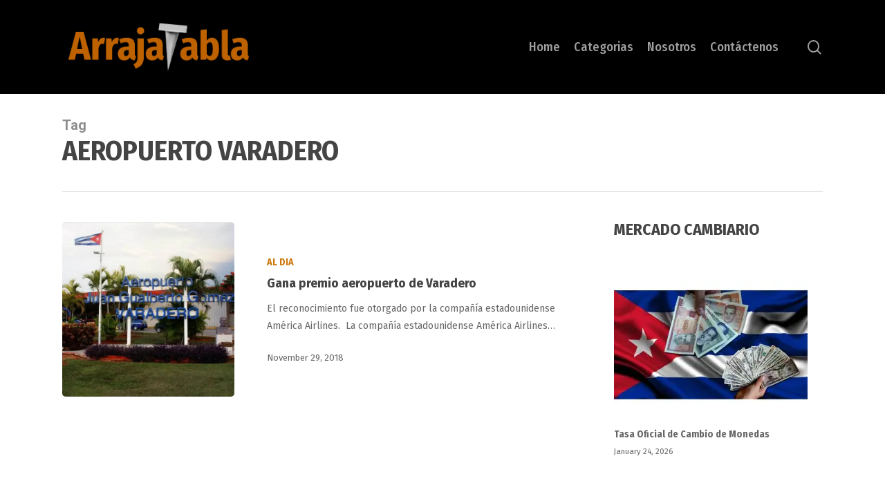

--- FILE ---
content_type: text/html; charset=UTF-8
request_url: https://arrajatabla.net/tag/aeropuerto-varadero/
body_size: 16257
content:
<!doctype html>
<html lang="en-US" class="no-js">
<head>
	<meta charset="UTF-8">
	<meta name="viewport" content="width=device-width, initial-scale=1, maximum-scale=1, user-scalable=0" /><meta name='robots' content='index, follow, max-image-preview:large, max-snippet:-1, max-video-preview:-1' />
	<style>img:is([sizes="auto" i], [sizes^="auto," i]) { contain-intrinsic-size: 3000px 1500px }</style>
	
	<!-- This site is optimized with the Yoast SEO plugin v19.3 - https://yoast.com/wordpress/plugins/seo/ -->
	<title>AEROPUERTO VARADERO Archivos - Arrajatabla</title>
	<link rel="canonical" href="https://arrajatabla.net/tag/aeropuerto-varadero/" />
	<meta property="og:locale" content="en_US" />
	<meta property="og:type" content="article" />
	<meta property="og:title" content="AEROPUERTO VARADERO Archivos - Arrajatabla" />
	<meta property="og:url" content="https://arrajatabla.net/tag/aeropuerto-varadero/" />
	<meta property="og:site_name" content="Arrajatabla" />
	<script type="application/ld+json" class="yoast-schema-graph">{"@context":"https://schema.org","@graph":[{"@type":"WebSite","@id":"https://arrajatabla.net/#website","url":"https://arrajatabla.net/","name":"Arrajatabla","description":"Un Espacio de Opinión","potentialAction":[{"@type":"SearchAction","target":{"@type":"EntryPoint","urlTemplate":"https://arrajatabla.net/?s={search_term_string}"},"query-input":"required name=search_term_string"}],"inLanguage":"en-US"},{"@type":"CollectionPage","@id":"https://arrajatabla.net/tag/aeropuerto-varadero/","url":"https://arrajatabla.net/tag/aeropuerto-varadero/","name":"AEROPUERTO VARADERO Archivos - Arrajatabla","isPartOf":{"@id":"https://arrajatabla.net/#website"},"breadcrumb":{"@id":"https://arrajatabla.net/tag/aeropuerto-varadero/#breadcrumb"},"inLanguage":"en-US","potentialAction":[{"@type":"ReadAction","target":["https://arrajatabla.net/tag/aeropuerto-varadero/"]}]},{"@type":"BreadcrumbList","@id":"https://arrajatabla.net/tag/aeropuerto-varadero/#breadcrumb","itemListElement":[{"@type":"ListItem","position":1,"name":"Portada","item":"https://arrajatabla.net/"},{"@type":"ListItem","position":2,"name":"AEROPUERTO VARADERO"}]}]}</script>
	<!-- / Yoast SEO plugin. -->


<link rel='dns-prefetch' href='//secure.gravatar.com' />
<link rel='dns-prefetch' href='//fonts.googleapis.com' />
<link rel='dns-prefetch' href='//v0.wordpress.com' />
<link rel='dns-prefetch' href='//i0.wp.com' />
<link rel="alternate" type="application/rss+xml" title="Arrajatabla &raquo; Feed" href="https://arrajatabla.net/feed/" />
<link rel="alternate" type="application/rss+xml" title="Arrajatabla &raquo; Comments Feed" href="https://arrajatabla.net/comments/feed/" />
<link rel="alternate" type="application/rss+xml" title="Arrajatabla &raquo; AEROPUERTO VARADERO Tag Feed" href="https://arrajatabla.net/tag/aeropuerto-varadero/feed/" />
<script type="text/javascript">
/* <![CDATA[ */
window._wpemojiSettings = {"baseUrl":"https:\/\/s.w.org\/images\/core\/emoji\/15.0.3\/72x72\/","ext":".png","svgUrl":"https:\/\/s.w.org\/images\/core\/emoji\/15.0.3\/svg\/","svgExt":".svg","source":{"concatemoji":"https:\/\/arrajatabla.net\/wp-includes\/js\/wp-emoji-release.min.js?ver=6.7.4"}};
/*! This file is auto-generated */
!function(i,n){var o,s,e;function c(e){try{var t={supportTests:e,timestamp:(new Date).valueOf()};sessionStorage.setItem(o,JSON.stringify(t))}catch(e){}}function p(e,t,n){e.clearRect(0,0,e.canvas.width,e.canvas.height),e.fillText(t,0,0);var t=new Uint32Array(e.getImageData(0,0,e.canvas.width,e.canvas.height).data),r=(e.clearRect(0,0,e.canvas.width,e.canvas.height),e.fillText(n,0,0),new Uint32Array(e.getImageData(0,0,e.canvas.width,e.canvas.height).data));return t.every(function(e,t){return e===r[t]})}function u(e,t,n){switch(t){case"flag":return n(e,"\ud83c\udff3\ufe0f\u200d\u26a7\ufe0f","\ud83c\udff3\ufe0f\u200b\u26a7\ufe0f")?!1:!n(e,"\ud83c\uddfa\ud83c\uddf3","\ud83c\uddfa\u200b\ud83c\uddf3")&&!n(e,"\ud83c\udff4\udb40\udc67\udb40\udc62\udb40\udc65\udb40\udc6e\udb40\udc67\udb40\udc7f","\ud83c\udff4\u200b\udb40\udc67\u200b\udb40\udc62\u200b\udb40\udc65\u200b\udb40\udc6e\u200b\udb40\udc67\u200b\udb40\udc7f");case"emoji":return!n(e,"\ud83d\udc26\u200d\u2b1b","\ud83d\udc26\u200b\u2b1b")}return!1}function f(e,t,n){var r="undefined"!=typeof WorkerGlobalScope&&self instanceof WorkerGlobalScope?new OffscreenCanvas(300,150):i.createElement("canvas"),a=r.getContext("2d",{willReadFrequently:!0}),o=(a.textBaseline="top",a.font="600 32px Arial",{});return e.forEach(function(e){o[e]=t(a,e,n)}),o}function t(e){var t=i.createElement("script");t.src=e,t.defer=!0,i.head.appendChild(t)}"undefined"!=typeof Promise&&(o="wpEmojiSettingsSupports",s=["flag","emoji"],n.supports={everything:!0,everythingExceptFlag:!0},e=new Promise(function(e){i.addEventListener("DOMContentLoaded",e,{once:!0})}),new Promise(function(t){var n=function(){try{var e=JSON.parse(sessionStorage.getItem(o));if("object"==typeof e&&"number"==typeof e.timestamp&&(new Date).valueOf()<e.timestamp+604800&&"object"==typeof e.supportTests)return e.supportTests}catch(e){}return null}();if(!n){if("undefined"!=typeof Worker&&"undefined"!=typeof OffscreenCanvas&&"undefined"!=typeof URL&&URL.createObjectURL&&"undefined"!=typeof Blob)try{var e="postMessage("+f.toString()+"("+[JSON.stringify(s),u.toString(),p.toString()].join(",")+"));",r=new Blob([e],{type:"text/javascript"}),a=new Worker(URL.createObjectURL(r),{name:"wpTestEmojiSupports"});return void(a.onmessage=function(e){c(n=e.data),a.terminate(),t(n)})}catch(e){}c(n=f(s,u,p))}t(n)}).then(function(e){for(var t in e)n.supports[t]=e[t],n.supports.everything=n.supports.everything&&n.supports[t],"flag"!==t&&(n.supports.everythingExceptFlag=n.supports.everythingExceptFlag&&n.supports[t]);n.supports.everythingExceptFlag=n.supports.everythingExceptFlag&&!n.supports.flag,n.DOMReady=!1,n.readyCallback=function(){n.DOMReady=!0}}).then(function(){return e}).then(function(){var e;n.supports.everything||(n.readyCallback(),(e=n.source||{}).concatemoji?t(e.concatemoji):e.wpemoji&&e.twemoji&&(t(e.twemoji),t(e.wpemoji)))}))}((window,document),window._wpemojiSettings);
/* ]]> */
</script>
<style id='wp-emoji-styles-inline-css' type='text/css'>

	img.wp-smiley, img.emoji {
		display: inline !important;
		border: none !important;
		box-shadow: none !important;
		height: 1em !important;
		width: 1em !important;
		margin: 0 0.07em !important;
		vertical-align: -0.1em !important;
		background: none !important;
		padding: 0 !important;
	}
</style>
<link rel='stylesheet' id='wp-block-library-css' href='https://arrajatabla.net/wp-includes/css/dist/block-library/style.min.css?ver=6.7.4' type='text/css' media='all' />
<style id='wp-block-library-inline-css' type='text/css'>
.has-text-align-justify{text-align:justify;}
</style>
<style id='classic-theme-styles-inline-css' type='text/css'>
/*! This file is auto-generated */
.wp-block-button__link{color:#fff;background-color:#32373c;border-radius:9999px;box-shadow:none;text-decoration:none;padding:calc(.667em + 2px) calc(1.333em + 2px);font-size:1.125em}.wp-block-file__button{background:#32373c;color:#fff;text-decoration:none}
</style>
<style id='global-styles-inline-css' type='text/css'>
:root{--wp--preset--aspect-ratio--square: 1;--wp--preset--aspect-ratio--4-3: 4/3;--wp--preset--aspect-ratio--3-4: 3/4;--wp--preset--aspect-ratio--3-2: 3/2;--wp--preset--aspect-ratio--2-3: 2/3;--wp--preset--aspect-ratio--16-9: 16/9;--wp--preset--aspect-ratio--9-16: 9/16;--wp--preset--color--black: #000000;--wp--preset--color--cyan-bluish-gray: #abb8c3;--wp--preset--color--white: #ffffff;--wp--preset--color--pale-pink: #f78da7;--wp--preset--color--vivid-red: #cf2e2e;--wp--preset--color--luminous-vivid-orange: #ff6900;--wp--preset--color--luminous-vivid-amber: #fcb900;--wp--preset--color--light-green-cyan: #7bdcb5;--wp--preset--color--vivid-green-cyan: #00d084;--wp--preset--color--pale-cyan-blue: #8ed1fc;--wp--preset--color--vivid-cyan-blue: #0693e3;--wp--preset--color--vivid-purple: #9b51e0;--wp--preset--gradient--vivid-cyan-blue-to-vivid-purple: linear-gradient(135deg,rgba(6,147,227,1) 0%,rgb(155,81,224) 100%);--wp--preset--gradient--light-green-cyan-to-vivid-green-cyan: linear-gradient(135deg,rgb(122,220,180) 0%,rgb(0,208,130) 100%);--wp--preset--gradient--luminous-vivid-amber-to-luminous-vivid-orange: linear-gradient(135deg,rgba(252,185,0,1) 0%,rgba(255,105,0,1) 100%);--wp--preset--gradient--luminous-vivid-orange-to-vivid-red: linear-gradient(135deg,rgba(255,105,0,1) 0%,rgb(207,46,46) 100%);--wp--preset--gradient--very-light-gray-to-cyan-bluish-gray: linear-gradient(135deg,rgb(238,238,238) 0%,rgb(169,184,195) 100%);--wp--preset--gradient--cool-to-warm-spectrum: linear-gradient(135deg,rgb(74,234,220) 0%,rgb(151,120,209) 20%,rgb(207,42,186) 40%,rgb(238,44,130) 60%,rgb(251,105,98) 80%,rgb(254,248,76) 100%);--wp--preset--gradient--blush-light-purple: linear-gradient(135deg,rgb(255,206,236) 0%,rgb(152,150,240) 100%);--wp--preset--gradient--blush-bordeaux: linear-gradient(135deg,rgb(254,205,165) 0%,rgb(254,45,45) 50%,rgb(107,0,62) 100%);--wp--preset--gradient--luminous-dusk: linear-gradient(135deg,rgb(255,203,112) 0%,rgb(199,81,192) 50%,rgb(65,88,208) 100%);--wp--preset--gradient--pale-ocean: linear-gradient(135deg,rgb(255,245,203) 0%,rgb(182,227,212) 50%,rgb(51,167,181) 100%);--wp--preset--gradient--electric-grass: linear-gradient(135deg,rgb(202,248,128) 0%,rgb(113,206,126) 100%);--wp--preset--gradient--midnight: linear-gradient(135deg,rgb(2,3,129) 0%,rgb(40,116,252) 100%);--wp--preset--font-size--small: 13px;--wp--preset--font-size--medium: 20px;--wp--preset--font-size--large: 36px;--wp--preset--font-size--x-large: 42px;--wp--preset--spacing--20: 0.44rem;--wp--preset--spacing--30: 0.67rem;--wp--preset--spacing--40: 1rem;--wp--preset--spacing--50: 1.5rem;--wp--preset--spacing--60: 2.25rem;--wp--preset--spacing--70: 3.38rem;--wp--preset--spacing--80: 5.06rem;--wp--preset--shadow--natural: 6px 6px 9px rgba(0, 0, 0, 0.2);--wp--preset--shadow--deep: 12px 12px 50px rgba(0, 0, 0, 0.4);--wp--preset--shadow--sharp: 6px 6px 0px rgba(0, 0, 0, 0.2);--wp--preset--shadow--outlined: 6px 6px 0px -3px rgba(255, 255, 255, 1), 6px 6px rgba(0, 0, 0, 1);--wp--preset--shadow--crisp: 6px 6px 0px rgba(0, 0, 0, 1);}:where(.is-layout-flex){gap: 0.5em;}:where(.is-layout-grid){gap: 0.5em;}body .is-layout-flex{display: flex;}.is-layout-flex{flex-wrap: wrap;align-items: center;}.is-layout-flex > :is(*, div){margin: 0;}body .is-layout-grid{display: grid;}.is-layout-grid > :is(*, div){margin: 0;}:where(.wp-block-columns.is-layout-flex){gap: 2em;}:where(.wp-block-columns.is-layout-grid){gap: 2em;}:where(.wp-block-post-template.is-layout-flex){gap: 1.25em;}:where(.wp-block-post-template.is-layout-grid){gap: 1.25em;}.has-black-color{color: var(--wp--preset--color--black) !important;}.has-cyan-bluish-gray-color{color: var(--wp--preset--color--cyan-bluish-gray) !important;}.has-white-color{color: var(--wp--preset--color--white) !important;}.has-pale-pink-color{color: var(--wp--preset--color--pale-pink) !important;}.has-vivid-red-color{color: var(--wp--preset--color--vivid-red) !important;}.has-luminous-vivid-orange-color{color: var(--wp--preset--color--luminous-vivid-orange) !important;}.has-luminous-vivid-amber-color{color: var(--wp--preset--color--luminous-vivid-amber) !important;}.has-light-green-cyan-color{color: var(--wp--preset--color--light-green-cyan) !important;}.has-vivid-green-cyan-color{color: var(--wp--preset--color--vivid-green-cyan) !important;}.has-pale-cyan-blue-color{color: var(--wp--preset--color--pale-cyan-blue) !important;}.has-vivid-cyan-blue-color{color: var(--wp--preset--color--vivid-cyan-blue) !important;}.has-vivid-purple-color{color: var(--wp--preset--color--vivid-purple) !important;}.has-black-background-color{background-color: var(--wp--preset--color--black) !important;}.has-cyan-bluish-gray-background-color{background-color: var(--wp--preset--color--cyan-bluish-gray) !important;}.has-white-background-color{background-color: var(--wp--preset--color--white) !important;}.has-pale-pink-background-color{background-color: var(--wp--preset--color--pale-pink) !important;}.has-vivid-red-background-color{background-color: var(--wp--preset--color--vivid-red) !important;}.has-luminous-vivid-orange-background-color{background-color: var(--wp--preset--color--luminous-vivid-orange) !important;}.has-luminous-vivid-amber-background-color{background-color: var(--wp--preset--color--luminous-vivid-amber) !important;}.has-light-green-cyan-background-color{background-color: var(--wp--preset--color--light-green-cyan) !important;}.has-vivid-green-cyan-background-color{background-color: var(--wp--preset--color--vivid-green-cyan) !important;}.has-pale-cyan-blue-background-color{background-color: var(--wp--preset--color--pale-cyan-blue) !important;}.has-vivid-cyan-blue-background-color{background-color: var(--wp--preset--color--vivid-cyan-blue) !important;}.has-vivid-purple-background-color{background-color: var(--wp--preset--color--vivid-purple) !important;}.has-black-border-color{border-color: var(--wp--preset--color--black) !important;}.has-cyan-bluish-gray-border-color{border-color: var(--wp--preset--color--cyan-bluish-gray) !important;}.has-white-border-color{border-color: var(--wp--preset--color--white) !important;}.has-pale-pink-border-color{border-color: var(--wp--preset--color--pale-pink) !important;}.has-vivid-red-border-color{border-color: var(--wp--preset--color--vivid-red) !important;}.has-luminous-vivid-orange-border-color{border-color: var(--wp--preset--color--luminous-vivid-orange) !important;}.has-luminous-vivid-amber-border-color{border-color: var(--wp--preset--color--luminous-vivid-amber) !important;}.has-light-green-cyan-border-color{border-color: var(--wp--preset--color--light-green-cyan) !important;}.has-vivid-green-cyan-border-color{border-color: var(--wp--preset--color--vivid-green-cyan) !important;}.has-pale-cyan-blue-border-color{border-color: var(--wp--preset--color--pale-cyan-blue) !important;}.has-vivid-cyan-blue-border-color{border-color: var(--wp--preset--color--vivid-cyan-blue) !important;}.has-vivid-purple-border-color{border-color: var(--wp--preset--color--vivid-purple) !important;}.has-vivid-cyan-blue-to-vivid-purple-gradient-background{background: var(--wp--preset--gradient--vivid-cyan-blue-to-vivid-purple) !important;}.has-light-green-cyan-to-vivid-green-cyan-gradient-background{background: var(--wp--preset--gradient--light-green-cyan-to-vivid-green-cyan) !important;}.has-luminous-vivid-amber-to-luminous-vivid-orange-gradient-background{background: var(--wp--preset--gradient--luminous-vivid-amber-to-luminous-vivid-orange) !important;}.has-luminous-vivid-orange-to-vivid-red-gradient-background{background: var(--wp--preset--gradient--luminous-vivid-orange-to-vivid-red) !important;}.has-very-light-gray-to-cyan-bluish-gray-gradient-background{background: var(--wp--preset--gradient--very-light-gray-to-cyan-bluish-gray) !important;}.has-cool-to-warm-spectrum-gradient-background{background: var(--wp--preset--gradient--cool-to-warm-spectrum) !important;}.has-blush-light-purple-gradient-background{background: var(--wp--preset--gradient--blush-light-purple) !important;}.has-blush-bordeaux-gradient-background{background: var(--wp--preset--gradient--blush-bordeaux) !important;}.has-luminous-dusk-gradient-background{background: var(--wp--preset--gradient--luminous-dusk) !important;}.has-pale-ocean-gradient-background{background: var(--wp--preset--gradient--pale-ocean) !important;}.has-electric-grass-gradient-background{background: var(--wp--preset--gradient--electric-grass) !important;}.has-midnight-gradient-background{background: var(--wp--preset--gradient--midnight) !important;}.has-small-font-size{font-size: var(--wp--preset--font-size--small) !important;}.has-medium-font-size{font-size: var(--wp--preset--font-size--medium) !important;}.has-large-font-size{font-size: var(--wp--preset--font-size--large) !important;}.has-x-large-font-size{font-size: var(--wp--preset--font-size--x-large) !important;}
:where(.wp-block-post-template.is-layout-flex){gap: 1.25em;}:where(.wp-block-post-template.is-layout-grid){gap: 1.25em;}
:where(.wp-block-columns.is-layout-flex){gap: 2em;}:where(.wp-block-columns.is-layout-grid){gap: 2em;}
:root :where(.wp-block-pullquote){font-size: 1.5em;line-height: 1.6;}
</style>
<link rel='stylesheet' id='contact-form-7-css' href='https://arrajatabla.net/wp-content/plugins/contact-form-7/includes/css/styles.css?ver=5.6' type='text/css' media='all' />
<link rel='stylesheet' id='eic_public-css' href='https://arrajatabla.net/wp-content/plugins/easy-image-collage/css/public.css?ver=1.13.6' type='text/css' media='screen' />
<link rel='stylesheet' id='pj-news-ticker-css' href='https://arrajatabla.net/wp-content/plugins/pj-news-ticker/public/css/pj-news-ticker.css?ver=1.9.7' type='text/css' media='all' />
<link rel='stylesheet' id='font-awesome-css' href='https://arrajatabla.net/wp-content/themes/salient/css/font-awesome-legacy.min.css?ver=4.7.1' type='text/css' media='all' />
<link rel='stylesheet' id='salient-grid-system-css' href='https://arrajatabla.net/wp-content/themes/salient/css/build/grid-system.css?ver=14.0.7' type='text/css' media='all' />
<link rel='stylesheet' id='main-styles-css' href='https://arrajatabla.net/wp-content/themes/salient/css/build/style.css?ver=14.0.7' type='text/css' media='all' />
<link rel='stylesheet' id='nectar_default_font_open_sans-css' href='https://fonts.googleapis.com/css?family=Open+Sans%3A300%2C400%2C600%2C700&#038;subset=latin%2Clatin-ext' type='text/css' media='all' />
<link rel='stylesheet' id='nectar-blog-standard-featured-left-css' href='https://arrajatabla.net/wp-content/themes/salient/css/build/blog/standard-featured-left.css?ver=14.0.7' type='text/css' media='all' />
<link rel='stylesheet' id='responsive-css' href='https://arrajatabla.net/wp-content/themes/salient/css/build/responsive.css?ver=14.0.7' type='text/css' media='all' />
<link rel='stylesheet' id='skin-material-css' href='https://arrajatabla.net/wp-content/themes/salient/css/build/skin-material.css?ver=14.0.7' type='text/css' media='all' />
<link rel='stylesheet' id='salient-wp-menu-dynamic-css' href='https://arrajatabla.net/wp-content/uploads/salient/menu-dynamic.css?ver=7731' type='text/css' media='all' />
<style id='akismet-widget-style-inline-css' type='text/css'>

			.a-stats {
				--akismet-color-mid-green: #357b49;
				--akismet-color-white: #fff;
				--akismet-color-light-grey: #f6f7f7;

				max-width: 350px;
				width: auto;
			}

			.a-stats * {
				all: unset;
				box-sizing: border-box;
			}

			.a-stats strong {
				font-weight: 600;
			}

			.a-stats a.a-stats__link,
			.a-stats a.a-stats__link:visited,
			.a-stats a.a-stats__link:active {
				background: var(--akismet-color-mid-green);
				border: none;
				box-shadow: none;
				border-radius: 8px;
				color: var(--akismet-color-white);
				cursor: pointer;
				display: block;
				font-family: -apple-system, BlinkMacSystemFont, 'Segoe UI', 'Roboto', 'Oxygen-Sans', 'Ubuntu', 'Cantarell', 'Helvetica Neue', sans-serif;
				font-weight: 500;
				padding: 12px;
				text-align: center;
				text-decoration: none;
				transition: all 0.2s ease;
			}

			/* Extra specificity to deal with TwentyTwentyOne focus style */
			.widget .a-stats a.a-stats__link:focus {
				background: var(--akismet-color-mid-green);
				color: var(--akismet-color-white);
				text-decoration: none;
			}

			.a-stats a.a-stats__link:hover {
				filter: brightness(110%);
				box-shadow: 0 4px 12px rgba(0, 0, 0, 0.06), 0 0 2px rgba(0, 0, 0, 0.16);
			}

			.a-stats .count {
				color: var(--akismet-color-white);
				display: block;
				font-size: 1.5em;
				line-height: 1.4;
				padding: 0 13px;
				white-space: nowrap;
			}
		
</style>
<link rel='stylesheet' id='dynamic-css-css' href='https://arrajatabla.net/wp-content/themes/salient/css/salient-dynamic-styles.css?ver=19770' type='text/css' media='all' />
<style id='dynamic-css-inline-css' type='text/css'>
.archive.author .row .col.section-title span,.archive.category .row .col.section-title span,.archive.tag .row .col.section-title span,.archive.date .row .col.section-title span{padding-left:0}body.author #page-header-wrap #page-header-bg,body.category #page-header-wrap #page-header-bg,body.tag #page-header-wrap #page-header-bg,body.date #page-header-wrap #page-header-bg{height:auto;padding-top:8%;padding-bottom:8%;}.archive #page-header-wrap{height:auto;}.archive.category .row .col.section-title p,.archive.tag .row .col.section-title p{margin-top:10px;}body[data-bg-header="true"].category .container-wrap,body[data-bg-header="true"].author .container-wrap,body[data-bg-header="true"].date .container-wrap,body[data-bg-header="true"].blog .container-wrap{padding-top:4.1em!important}body[data-bg-header="true"].archive .container-wrap.meta_overlaid_blog,body[data-bg-header="true"].category .container-wrap.meta_overlaid_blog,body[data-bg-header="true"].author .container-wrap.meta_overlaid_blog,body[data-bg-header="true"].date .container-wrap.meta_overlaid_blog{padding-top:0!important;}body.archive #page-header-bg:not(.fullscreen-header) .span_6{position:relative;-webkit-transform:none;transform:none;top:0;}@media only screen and (min-width:1000px){body #ajax-content-wrap.no-scroll{min-height:calc(100vh - 136px);height:calc(100vh - 136px)!important;}}@media only screen and (min-width:1000px){#page-header-wrap.fullscreen-header,#page-header-wrap.fullscreen-header #page-header-bg,html:not(.nectar-box-roll-loaded) .nectar-box-roll > #page-header-bg.fullscreen-header,.nectar_fullscreen_zoom_recent_projects,#nectar_fullscreen_rows:not(.afterLoaded) > div{height:calc(100vh - 135px);}.wpb_row.vc_row-o-full-height.top-level,.wpb_row.vc_row-o-full-height.top-level > .col.span_12{min-height:calc(100vh - 135px);}html:not(.nectar-box-roll-loaded) .nectar-box-roll > #page-header-bg.fullscreen-header{top:136px;}.nectar-slider-wrap[data-fullscreen="true"]:not(.loaded),.nectar-slider-wrap[data-fullscreen="true"]:not(.loaded) .swiper-container{height:calc(100vh - 134px)!important;}.admin-bar .nectar-slider-wrap[data-fullscreen="true"]:not(.loaded),.admin-bar .nectar-slider-wrap[data-fullscreen="true"]:not(.loaded) .swiper-container{height:calc(100vh - 134px - 32px)!important;}}@media only screen and (max-width:999px){.using-mobile-browser #nectar_fullscreen_rows:not(.afterLoaded):not([data-mobile-disable="on"]) > div{height:calc(100vh - 100px);}.using-mobile-browser .wpb_row.vc_row-o-full-height.top-level,.using-mobile-browser .wpb_row.vc_row-o-full-height.top-level > .col.span_12,[data-permanent-transparent="1"].using-mobile-browser .wpb_row.vc_row-o-full-height.top-level,[data-permanent-transparent="1"].using-mobile-browser .wpb_row.vc_row-o-full-height.top-level > .col.span_12{min-height:calc(100vh - 100px);}html:not(.nectar-box-roll-loaded) .nectar-box-roll > #page-header-bg.fullscreen-header,.nectar_fullscreen_zoom_recent_projects,.nectar-slider-wrap[data-fullscreen="true"]:not(.loaded),.nectar-slider-wrap[data-fullscreen="true"]:not(.loaded) .swiper-container,#nectar_fullscreen_rows:not(.afterLoaded):not([data-mobile-disable="on"]) > div{height:calc(100vh - 47px);}.wpb_row.vc_row-o-full-height.top-level,.wpb_row.vc_row-o-full-height.top-level > .col.span_12{min-height:calc(100vh - 47px);}body[data-transparent-header="false"] #ajax-content-wrap.no-scroll{min-height:calc(100vh - 47px);height:calc(100vh - 47px);}}.screen-reader-text,.nectar-skip-to-content:not(:focus){border:0;clip:rect(1px,1px,1px,1px);clip-path:inset(50%);height:1px;margin:-1px;overflow:hidden;padding:0;position:absolute!important;width:1px;word-wrap:normal!important;}
.nectar-recent-posts-slider_multiple_visible .nectar-recent-post-slide{
    min-height:300px !important;
}

.nectar-recent-posts-slider_multiple_visible[data-columns="4"] .nectar-recent-post-slide {
    padding-top:25% !important;
}

.pjnt-border {
    border-width:0px !important;
}
</style>
<link rel='stylesheet' id='redux-google-fonts-salient_redux-css' href='https://fonts.googleapis.com/css?family=Fira+Sans+Condensed%3A500%2C700%7CFira+Sans%7CRoboto%3A700&#038;ver=1687012428' type='text/css' media='all' />
<link rel='stylesheet' id='jetpack_css-css' href='https://arrajatabla.net/wp-content/plugins/jetpack/css/jetpack.css?ver=11.1.4' type='text/css' media='all' />
<script type="text/javascript" src="https://arrajatabla.net/wp-includes/js/dist/vendor/wp-polyfill.min.js?ver=3.15.0" id="wp-polyfill-js"></script>
<script type="text/javascript" src="https://arrajatabla.net/wp-includes/js/jquery/jquery.min.js?ver=3.7.1" id="jquery-core-js"></script>
<script type="text/javascript" src="https://arrajatabla.net/wp-includes/js/jquery/jquery-migrate.min.js?ver=3.4.1" id="jquery-migrate-js"></script>
<script type="text/javascript" src="https://arrajatabla.net/wp-content/plugins/pj-news-ticker/public/js/pj-news-ticker.js?ver=1.9.7" id="pj-news-ticker-js"></script>
<script type="text/javascript" src="https://arrajatabla.net/wp-includes/js/dist/hooks.min.js?ver=4d63a3d491d11ffd8ac6" id="wp-hooks-js"></script>
<script type="text/javascript" id="say-what-js-js-extra">
/* <![CDATA[ */
var say_what_data = {"replacements":{"salient|Read Article|":"Leer m\u00e1s"}};
/* ]]> */
</script>
<script type="text/javascript" src="https://arrajatabla.net/wp-content/plugins/say-what/assets/build/frontend.js?ver=658db854f48fb86c32bd0f1d219c2d63" id="say-what-js-js"></script>
<link rel="https://api.w.org/" href="https://arrajatabla.net/wp-json/" /><link rel="alternate" title="JSON" type="application/json" href="https://arrajatabla.net/wp-json/wp/v2/tags/4189" /><link rel="EditURI" type="application/rsd+xml" title="RSD" href="https://arrajatabla.net/xmlrpc.php?rsd" />
<style>
		#category-posts-2-internal ul {padding: 0;}
#category-posts-2-internal .cat-post-item img {max-width: initial; max-height: initial; margin: initial;}
#category-posts-2-internal .cat-post-author {margin-bottom: 0;}
#category-posts-2-internal .cat-post-thumbnail {margin: 5px 10px 5px 0;}
#category-posts-2-internal .cat-post-item:before {content: ""; clear: both;}
#category-posts-2-internal .cat-post-excerpt-more {display: inline-block;}
#category-posts-2-internal .cat-post-item {list-style: none; margin: 3px 0 10px; padding: 3px 0;}
#category-posts-2-internal .cat-post-current .cat-post-title {font-weight: bold; text-transform: uppercase;}
#category-posts-2-internal [class*=cat-post-tax] {font-size: 0.85em;}
#category-posts-2-internal [class*=cat-post-tax] * {display:inline-block;}
#category-posts-2-internal .cat-post-item:after {content: ""; display: table;	clear: both;}
#category-posts-2-internal .cat-post-item .cat-post-title {overflow: hidden;text-overflow: ellipsis;white-space: initial;display: -webkit-box;-webkit-line-clamp: 2;-webkit-box-orient: vertical;padding-bottom: 0 !important;}
#category-posts-2-internal .cat-post-item:after {content: ""; display: table;	clear: both;}
#category-posts-2-internal .cat-post-thumbnail {display:block; float:left; margin:5px 10px 5px 0;}
#category-posts-2-internal .cat-post-crop {overflow:hidden;display:block;}
#category-posts-2-internal p {margin:5px 0 0 0}
#category-posts-2-internal li > div {margin:5px 0 0 0; clear:both;}
#category-posts-2-internal .dashicons {vertical-align:middle;}
#category-posts-2-internal .cat-post-thumbnail .cat-post-crop img {height: 195px;}
#category-posts-2-internal .cat-post-thumbnail .cat-post-crop img {width: 290px;}
#category-posts-2-internal .cat-post-thumbnail .cat-post-crop img {object-fit: cover; max-width: 100%; display: block;}
#category-posts-2-internal .cat-post-thumbnail .cat-post-crop-not-supported img {width: 100%;}
#category-posts-2-internal .cat-post-thumbnail {max-width:100%;}
#category-posts-2-internal .cat-post-item img {margin: initial;}
#category-posts-5-internal ul {padding: 0;}
#category-posts-5-internal .cat-post-item img {max-width: initial; max-height: initial; margin: initial;}
#category-posts-5-internal .cat-post-author {margin-bottom: 0;}
#category-posts-5-internal .cat-post-thumbnail {margin: 5px 10px 5px 0;}
#category-posts-5-internal .cat-post-item:before {content: ""; clear: both;}
#category-posts-5-internal .cat-post-excerpt-more {display: inline-block;}
#category-posts-5-internal .cat-post-item {list-style: none; margin: 3px 0 10px; padding: 3px 0;}
#category-posts-5-internal .cat-post-current .cat-post-title {font-weight: bold; text-transform: uppercase;}
#category-posts-5-internal [class*=cat-post-tax] {font-size: 0.85em;}
#category-posts-5-internal [class*=cat-post-tax] * {display:inline-block;}
#category-posts-5-internal .cat-post-item:after {content: ""; display: table;	clear: both;}
#category-posts-5-internal .cat-post-item .cat-post-title {overflow: hidden;text-overflow: ellipsis;white-space: initial;display: -webkit-box;-webkit-line-clamp: 2;-webkit-box-orient: vertical;padding-bottom: 0 !important;}
#category-posts-5-internal .cat-post-item:after {content: ""; display: table;	clear: both;}
#category-posts-5-internal .cat-post-thumbnail {display:block; float:left; margin:5px 10px 5px 0;}
#category-posts-5-internal .cat-post-crop {overflow:hidden;display:block;}
#category-posts-5-internal p {margin:5px 0 0 0}
#category-posts-5-internal li > div {margin:5px 0 0 0; clear:both;}
#category-posts-5-internal .dashicons {vertical-align:middle;}
#category-posts-5-internal .cat-post-thumbnail .cat-post-crop img {height: 165px;}
#category-posts-5-internal .cat-post-thumbnail .cat-post-crop img {width: 290px;}
#category-posts-5-internal .cat-post-thumbnail .cat-post-crop img {object-fit: cover; max-width: 100%; display: block;}
#category-posts-5-internal .cat-post-thumbnail .cat-post-crop-not-supported img {width: 100%;}
#category-posts-5-internal .cat-post-thumbnail {max-width:100%;}
#category-posts-5-internal .cat-post-item img {margin: initial;}
#category-posts-4-internal ul {padding: 0;}
#category-posts-4-internal .cat-post-item img {max-width: initial; max-height: initial; margin: initial;}
#category-posts-4-internal .cat-post-author {margin-bottom: 0;}
#category-posts-4-internal .cat-post-thumbnail {margin: 5px 10px 5px 0;}
#category-posts-4-internal .cat-post-item:before {content: ""; clear: both;}
#category-posts-4-internal .cat-post-excerpt-more {display: inline-block;}
#category-posts-4-internal .cat-post-item {list-style: none; margin: 3px 0 10px; padding: 3px 0;}
#category-posts-4-internal .cat-post-current .cat-post-title {font-weight: bold; text-transform: uppercase;}
#category-posts-4-internal [class*=cat-post-tax] {font-size: 0.85em;}
#category-posts-4-internal [class*=cat-post-tax] * {display:inline-block;}
#category-posts-4-internal .cat-post-item:after {content: ""; display: table;	clear: both;}
#category-posts-4-internal .cat-post-item .cat-post-title {overflow: hidden;text-overflow: ellipsis;white-space: initial;display: -webkit-box;-webkit-line-clamp: 2;-webkit-box-orient: vertical;padding-bottom: 0 !important;}
#category-posts-4-internal .cat-post-item:after {content: ""; display: table;	clear: both;}
#category-posts-4-internal .cat-post-thumbnail {display:block; float:left; margin:5px 10px 5px 0;}
#category-posts-4-internal .cat-post-crop {overflow:hidden;display:block;}
#category-posts-4-internal p {margin:5px 0 0 0}
#category-posts-4-internal li > div {margin:5px 0 0 0; clear:both;}
#category-posts-4-internal .dashicons {vertical-align:middle;}
#category-posts-4-internal .cat-post-thumbnail .cat-post-crop img {height: 195px;}
#category-posts-4-internal .cat-post-thumbnail .cat-post-crop img {width: 290px;}
#category-posts-4-internal .cat-post-thumbnail .cat-post-crop img {object-fit: cover; max-width: 100%; display: block;}
#category-posts-4-internal .cat-post-thumbnail .cat-post-crop-not-supported img {width: 100%;}
#category-posts-4-internal .cat-post-thumbnail {max-width:100%;}
#category-posts-4-internal .cat-post-item img {margin: initial;}
#category-posts-7-internal ul {padding: 0;}
#category-posts-7-internal .cat-post-item img {max-width: initial; max-height: initial; margin: initial;}
#category-posts-7-internal .cat-post-author {margin-bottom: 0;}
#category-posts-7-internal .cat-post-thumbnail {margin: 5px 10px 5px 0;}
#category-posts-7-internal .cat-post-item:before {content: ""; clear: both;}
#category-posts-7-internal .cat-post-excerpt-more {display: inline-block;}
#category-posts-7-internal .cat-post-item {list-style: none; margin: 3px 0 10px; padding: 3px 0;}
#category-posts-7-internal .cat-post-current .cat-post-title {font-weight: bold; text-transform: uppercase;}
#category-posts-7-internal [class*=cat-post-tax] {font-size: 0.85em;}
#category-posts-7-internal [class*=cat-post-tax] * {display:inline-block;}
#category-posts-7-internal .cat-post-item:after {content: ""; display: table;	clear: both;}
#category-posts-7-internal .cat-post-item .cat-post-title {overflow: hidden;text-overflow: ellipsis;white-space: initial;display: -webkit-box;-webkit-line-clamp: 2;-webkit-box-orient: vertical;padding-bottom: 0 !important;}
#category-posts-7-internal .cat-post-item:after {content: ""; display: table;	clear: both;}
#category-posts-7-internal .cat-post-thumbnail {display:block; float:left; margin:5px 10px 5px 0;}
#category-posts-7-internal .cat-post-crop {overflow:hidden;display:block;}
#category-posts-7-internal p {margin:5px 0 0 0}
#category-posts-7-internal li > div {margin:5px 0 0 0; clear:both;}
#category-posts-7-internal .dashicons {vertical-align:middle;}
#category-posts-7-internal .cat-post-thumbnail .cat-post-crop img {height: 195px;}
#category-posts-7-internal .cat-post-thumbnail .cat-post-crop img {width: 290px;}
#category-posts-7-internal .cat-post-thumbnail .cat-post-crop img {object-fit: cover; max-width: 100%; display: block;}
#category-posts-7-internal .cat-post-thumbnail .cat-post-crop-not-supported img {width: 100%;}
#category-posts-7-internal .cat-post-thumbnail {max-width:100%;}
#category-posts-7-internal .cat-post-item img {margin: initial;}
#category-posts-8-internal ul {padding: 0;}
#category-posts-8-internal .cat-post-item img {max-width: initial; max-height: initial; margin: initial;}
#category-posts-8-internal .cat-post-author {margin-bottom: 0;}
#category-posts-8-internal .cat-post-thumbnail {margin: 5px 10px 5px 0;}
#category-posts-8-internal .cat-post-item:before {content: ""; clear: both;}
#category-posts-8-internal .cat-post-excerpt-more {display: inline-block;}
#category-posts-8-internal .cat-post-item {list-style: none; margin: 3px 0 10px; padding: 3px 0;}
#category-posts-8-internal .cat-post-current .cat-post-title {font-weight: bold; text-transform: uppercase;}
#category-posts-8-internal [class*=cat-post-tax] {font-size: 0.85em;}
#category-posts-8-internal [class*=cat-post-tax] * {display:inline-block;}
#category-posts-8-internal .cat-post-item:after {content: ""; display: table;	clear: both;}
#category-posts-8-internal .cat-post-item .cat-post-title {overflow: hidden;text-overflow: ellipsis;white-space: initial;display: -webkit-box;-webkit-line-clamp: 2;-webkit-box-orient: vertical;padding-bottom: 0 !important;}
#category-posts-8-internal .cat-post-item:after {content: ""; display: table;	clear: both;}
#category-posts-8-internal .cat-post-thumbnail {display:block; float:left; margin:5px 10px 5px 0;}
#category-posts-8-internal .cat-post-crop {overflow:hidden;display:block;}
#category-posts-8-internal p {margin:5px 0 0 0}
#category-posts-8-internal li > div {margin:5px 0 0 0; clear:both;}
#category-posts-8-internal .dashicons {vertical-align:middle;}
#category-posts-8-internal .cat-post-thumbnail .cat-post-crop img {height: 165px;}
#category-posts-8-internal .cat-post-thumbnail .cat-post-crop img {width: 290px;}
#category-posts-8-internal .cat-post-thumbnail .cat-post-crop img {object-fit: cover; max-width: 100%; display: block;}
#category-posts-8-internal .cat-post-thumbnail .cat-post-crop-not-supported img {width: 100%;}
#category-posts-8-internal .cat-post-thumbnail {max-width:100%;}
#category-posts-8-internal .cat-post-item img {margin: initial;}
#category-posts-9-internal ul {padding: 0;}
#category-posts-9-internal .cat-post-item img {max-width: initial; max-height: initial; margin: initial;}
#category-posts-9-internal .cat-post-author {margin-bottom: 0;}
#category-posts-9-internal .cat-post-thumbnail {margin: 5px 10px 5px 0;}
#category-posts-9-internal .cat-post-item:before {content: ""; clear: both;}
#category-posts-9-internal .cat-post-excerpt-more {display: inline-block;}
#category-posts-9-internal .cat-post-item {list-style: none; margin: 3px 0 10px; padding: 3px 0;}
#category-posts-9-internal .cat-post-current .cat-post-title {font-weight: bold; text-transform: uppercase;}
#category-posts-9-internal [class*=cat-post-tax] {font-size: 0.85em;}
#category-posts-9-internal [class*=cat-post-tax] * {display:inline-block;}
#category-posts-9-internal .cat-post-item:after {content: ""; display: table;	clear: both;}
#category-posts-9-internal .cat-post-item .cat-post-title {overflow: hidden;text-overflow: ellipsis;white-space: initial;display: -webkit-box;-webkit-line-clamp: 2;-webkit-box-orient: vertical;padding-bottom: 0 !important;}
#category-posts-9-internal .cat-post-item:after {content: ""; display: table;	clear: both;}
#category-posts-9-internal .cat-post-thumbnail {display:block; float:left; margin:5px 10px 5px 0;}
#category-posts-9-internal .cat-post-crop {overflow:hidden;display:block;}
#category-posts-9-internal p {margin:5px 0 0 0}
#category-posts-9-internal li > div {margin:5px 0 0 0; clear:both;}
#category-posts-9-internal .dashicons {vertical-align:middle;}
#category-posts-9-internal .cat-post-thumbnail .cat-post-crop img {height: 195px;}
#category-posts-9-internal .cat-post-thumbnail .cat-post-crop img {width: 290px;}
#category-posts-9-internal .cat-post-thumbnail .cat-post-crop img {object-fit: cover; max-width: 100%; display: block;}
#category-posts-9-internal .cat-post-thumbnail .cat-post-crop-not-supported img {width: 100%;}
#category-posts-9-internal .cat-post-thumbnail {max-width:100%;}
#category-posts-9-internal .cat-post-item img {margin: initial;}
</style>
		<style type="text/css">.eic-image .eic-image-caption {bottom: 0;left: 0;right: 0;text-align: left;font-size: 12px;color: rgba(255,255,255,1);background-color: rgba(0,0,0,0.7);}</style><style>img#wpstats{display:none}</style>
	<script type="text/javascript"> var root = document.getElementsByTagName( "html" )[0]; root.setAttribute( "class", "js" ); </script><!-- Global site tag (gtag.js) - Google Analytics -->
<script async src="https://www.googletagmanager.com/gtag/js?id=UA-9657699-1"></script>
<script>
  window.dataLayer = window.dataLayer || [];
  function gtag(){dataLayer.push(arguments);}
  gtag('js', new Date());

  gtag('config', 'UA-9657699-1');
</script>

<!-- Google tag (gtag.js) -->
<script async src="https://www.googletagmanager.com/gtag/js?id=G-0K3BXBLD5W"></script>
<script>
  window.dataLayer = window.dataLayer || [];
  function gtag(){dataLayer.push(arguments);}
  gtag('js', new Date());

  gtag('config', 'G-0K3BXBLD5W');
</script><meta name="generator" content="Powered by WPBakery Page Builder - drag and drop page builder for WordPress."/>
<noscript><style> .wpb_animate_when_almost_visible { opacity: 1; }</style></noscript></head><body data-rsssl=1 class="archive tag tag-aeropuerto-varadero tag-4189 material wpb-js-composer js-comp-ver-6.7.1 vc_responsive" data-footer-reveal="false" data-footer-reveal-shadow="none" data-header-format="default" data-body-border="off" data-boxed-style="" data-header-breakpoint="1000" data-dropdown-style="minimal" data-cae="easeOutCubic" data-cad="750" data-megamenu-width="contained" data-aie="none" data-ls="fancybox" data-apte="standard" data-hhun="0" data-fancy-form-rcs="default" data-form-style="default" data-form-submit="regular" data-is="minimal" data-button-style="slightly_rounded_shadow" data-user-account-button="false" data-flex-cols="true" data-col-gap="default" data-header-inherit-rc="false" data-header-search="true" data-animated-anchors="true" data-ajax-transitions="false" data-full-width-header="false" data-slide-out-widget-area="true" data-slide-out-widget-area-style="fullscreen-alt" data-user-set-ocm="off" data-loading-animation="none" data-bg-header="false" data-responsive="1" data-ext-responsive="true" data-ext-padding="90" data-header-resize="1" data-header-color="dark" data-transparent-header="false" data-cart="false" data-remove-m-parallax="" data-remove-m-video-bgs="" data-m-animate="0" data-force-header-trans-color="light" data-smooth-scrolling="0" data-permanent-transparent="false" >
	
	<script type="text/javascript">
	 (function(window, document) {

		 if(navigator.userAgent.match(/(Android|iPod|iPhone|iPad|BlackBerry|IEMobile|Opera Mini)/)) {
			 document.body.className += " using-mobile-browser mobile ";
		 }

		 if( !("ontouchstart" in window) ) {

			 var body = document.querySelector("body");
			 var winW = window.innerWidth;
			 var bodyW = body.clientWidth;

			 if (winW > bodyW + 4) {
				 body.setAttribute("style", "--scroll-bar-w: " + (winW - bodyW - 4) + "px");
			 } else {
				 body.setAttribute("style", "--scroll-bar-w: 0px");
			 }
		 }

	 })(window, document);
   </script><a href="#ajax-content-wrap" class="nectar-skip-to-content">Skip to main content</a><div class="ocm-effect-wrap"><div class="ocm-effect-wrap-inner">	
	<div id="header-space"  data-header-mobile-fixed='1'></div> 
	
		<div id="header-outer" data-has-menu="true" data-has-buttons="yes" data-header-button_style="default" data-using-pr-menu="false" data-mobile-fixed="1" data-ptnm="false" data-lhe="animated_underline" data-user-set-bg="#1f1f1f" data-format="default" data-permanent-transparent="false" data-megamenu-rt="0" data-remove-fixed="0" data-header-resize="1" data-cart="false" data-transparency-option="0" data-box-shadow="large" data-shrink-num="6" data-using-secondary="0" data-using-logo="1" data-logo-height="80" data-m-logo-height="24" data-padding="28" data-full-width="false" data-condense="false" >
		
<div id="search-outer" class="nectar">
	<div id="search">
		<div class="container">
			 <div id="search-box">
				 <div class="inner-wrap">
					 <div class="col span_12">
						  <form role="search" action="https://arrajatabla.net/" method="GET">
														 <input type="text" name="s"  value="" aria-label="Search" placeholder="Search" />
							 
						<span>Hit enter to search or ESC to close</span>
												</form>
					</div><!--/span_12-->
				</div><!--/inner-wrap-->
			 </div><!--/search-box-->
			 <div id="close"><a href="#"><span class="screen-reader-text">Close Search</span>
				<span class="close-wrap"> <span class="close-line close-line1"></span> <span class="close-line close-line2"></span> </span>				 </a></div>
		 </div><!--/container-->
	</div><!--/search-->
</div><!--/search-outer-->

<header id="top">
	<div class="container">
		<div class="row">
			<div class="col span_3">
								<a id="logo" href="https://arrajatabla.net" data-supplied-ml-starting-dark="false" data-supplied-ml-starting="false" data-supplied-ml="false" >
					<img class="stnd skip-lazy default-logo dark-version" width="322" height="93" alt="Arrajatabla" src="https://i0.wp.com/arrajatabla.net/wp-content/uploads/2022/07/logo.webp?fit=322%2C93&ssl=1" srcset="https://i0.wp.com/arrajatabla.net/wp-content/uploads/2022/07/logo.webp?fit=322%2C93&ssl=1 1x, https://i0.wp.com/arrajatabla.net/wp-content/uploads/2022/07/logo.webp?fit=322%2C93&ssl=1 2x" />				</a>
							</div><!--/span_3-->

			<div class="col span_9 col_last">
									<div class="nectar-mobile-only mobile-header"><div class="inner"></div></div>
									<a class="mobile-search" href="#searchbox"><span class="nectar-icon icon-salient-search" aria-hidden="true"></span><span class="screen-reader-text">search</span></a>
														<div class="slide-out-widget-area-toggle mobile-icon fullscreen-alt" data-custom-color="false" data-icon-animation="simple-transform">
						<div> <a href="#sidewidgetarea" aria-label="Navigation Menu" aria-expanded="false" class="closed">
							<span class="screen-reader-text">Menu</span><span aria-hidden="true"> <i class="lines-button x2"> <i class="lines"></i> </i> </span>
						</a></div>
					</div>
				
									<nav>
													<ul class="sf-menu">
								<li id="menu-item-14184" class="menu-item menu-item-type-custom menu-item-object-custom nectar-regular-menu-item menu-item-14184"><a href="https://www.arrajatabla.net"><span class="menu-title-text">Home</span></a></li>
<li id="menu-item-14183" class="menu-item menu-item-type-custom menu-item-object-custom menu-item-home menu-item-has-children nectar-regular-menu-item menu-item-14183"><a href="https://arrajatabla.net"><span class="menu-title-text">Categorias</span></a>
<ul class="sub-menu">
	<li id="menu-item-14181" class="menu-item menu-item-type-taxonomy menu-item-object-category nectar-regular-menu-item menu-item-14181"><a href="https://arrajatabla.net/category/aldia/"><span class="menu-title-text">AL DIA</span></a></li>
	<li id="menu-item-14173" class="menu-item menu-item-type-taxonomy menu-item-object-category nectar-regular-menu-item menu-item-14173"><a href="https://arrajatabla.net/category/de-cuba/"><span class="menu-title-text">DE CUBA</span></a></li>
	<li id="menu-item-14175" class="menu-item menu-item-type-taxonomy menu-item-object-category nectar-regular-menu-item menu-item-14175"><a href="https://arrajatabla.net/category/deportes/"><span class="menu-title-text">DEPORTES</span></a></li>
	<li id="menu-item-14174" class="menu-item menu-item-type-taxonomy menu-item-object-category nectar-regular-menu-item menu-item-14174"><a href="https://arrajatabla.net/category/mas-leidos/"><span class="menu-title-text">MÁS LEÍDOS</span></a></li>
	<li id="menu-item-14176" class="menu-item menu-item-type-taxonomy menu-item-object-category nectar-regular-menu-item menu-item-14176"><a href="https://arrajatabla.net/category/cultura/"><span class="menu-title-text">CULTURA</span></a></li>
	<li id="menu-item-14179" class="menu-item menu-item-type-taxonomy menu-item-object-category nectar-regular-menu-item menu-item-14179"><a href="https://arrajatabla.net/category/humor/"><span class="menu-title-text">HUMOR</span></a></li>
	<li id="menu-item-14180" class="menu-item menu-item-type-taxonomy menu-item-object-category nectar-regular-menu-item menu-item-14180"><a href="https://arrajatabla.net/category/opciones-turisticas-2-2/"><span class="menu-title-text">TURISMO</span></a></li>
	<li id="menu-item-14178" class="menu-item menu-item-type-taxonomy menu-item-object-category nectar-regular-menu-item menu-item-14178"><a href="https://arrajatabla.net/category/especiales/"><span class="menu-title-text">ESPECIALES</span></a></li>
	<li id="menu-item-14177" class="menu-item menu-item-type-taxonomy menu-item-object-category nectar-regular-menu-item menu-item-14177"><a href="https://arrajatabla.net/category/recetas/"><span class="menu-title-text">RECETAS CUBANAS</span></a></li>
</ul>
</li>
<li id="menu-item-14172" class="menu-item menu-item-type-post_type menu-item-object-page nectar-regular-menu-item menu-item-14172"><a href="https://arrajatabla.net/about/"><span class="menu-title-text">Nosotros</span></a></li>
<li id="menu-item-14171" class="menu-item menu-item-type-post_type menu-item-object-page nectar-regular-menu-item menu-item-14171"><a href="https://arrajatabla.net/contactenos/"><span class="menu-title-text">Contáctenos</span></a></li>
							</ul>
													<ul class="buttons sf-menu" data-user-set-ocm="off">

								<li id="search-btn"><div><a href="#searchbox"><span class="icon-salient-search" aria-hidden="true"></span><span class="screen-reader-text">search</span></a></div> </li>
							</ul>
						
					</nav>

					
				</div><!--/span_9-->

				
			</div><!--/row-->
					</div><!--/container-->
	</header>		
	</div>
		<div id="ajax-content-wrap">

		<div class="row page-header-no-bg" data-alignment="left">
			<div class="container">
				<div class="col span_12 section-title">
					<span class="subheader">Tag</span>
					<h1>AEROPUERTO VARADERO</h1>
									</div>
			</div>
		</div>

	
<div class="container-wrap">
		
	<div class="container main-content">
		
    
		<div class="row">
			
			<div class="post-area col featured_img_left span_9   " data-ams="8px" data-remove-post-date="0" data-remove-post-author="1" data-remove-post-comment-number="1" data-remove-post-nectar-love="1"> <div class="posts-container"  data-load-animation="fade_in_from_bottom">
<article id="post-38416" class="post-38416 post type-post status-publish format-standard has-post-thumbnail category-aldia tag-aeropuerto-varadero tag-america-airlines tag-copa-servicio-al-cliente tag-cuba">  
  <div class="inner-wrap animated">
    <div class="post-content">
      <div class="article-content-wrap">
        <div class="post-featured-img-wrap">
          <a href="https://arrajatabla.net/gana-premio-aeropuerto-de-varadero/" aria-label="Gana premio aeropuerto de Varadero"><span class="post-featured-img" style="background-image: url(https://i0.wp.com/arrajatabla.net/wp-content/uploads/2018/11/aeropuerto_juan_gualberto_gomez_0.jpg?resize=900%2C600&ssl=1);"></span></a>          
        </div>
        <div class="post-content-wrap">
          <a class="entire-meta-link" href="https://arrajatabla.net/gana-premio-aeropuerto-de-varadero/" aria-label="Gana premio aeropuerto de Varadero"></a>
          <span class="meta-category"><a class="aldia" href="https://arrajatabla.net/category/aldia/">AL DIA</a></span>          
          <div class="post-header">
            <h3 class="title"><a href="https://arrajatabla.net/gana-premio-aeropuerto-de-varadero/"> Gana premio aeropuerto de Varadero</a></h3>
          </div>
          
          <div class="excerpt">El reconocimiento fue otorgado por la compañía estadounidense América Airlines.  La compañía estadounidense América Airlines&hellip;</div><div class="grav-wrap"><a href="https://arrajatabla.net/author/arrajatabla/"><img alt='arrajatabla' src='https://secure.gravatar.com/avatar/8f7c03c0028920d2ef1889cd7c712960?s=70&#038;d=mm&#038;r=g' srcset='https://secure.gravatar.com/avatar/8f7c03c0028920d2ef1889cd7c712960?s=140&#038;d=mm&#038;r=g 2x' class='avatar avatar-70 photo' height='70' width='70' decoding='async'/></a><div class="text"><a href="https://arrajatabla.net/author/arrajatabla/" rel="author">arrajatabla</a><span>November 29, 2018</span></div></div>        </div>
      </div>
    </div>
  </div>
</article>				
			</div><!--/posts container-->
				
							
		</div><!--/post-area-->
		
					
							<div id="sidebar" data-nectar-ss="1" class="col span_3 col_last">
					<div id="block-4" class="widget widget_block">
<h2 class="wp-block-heading">MERCADO CAMBIARIO</h2>
</div><div id="block-5" class="widget widget_block widget_recent_entries"><ul class="wp-block-latest-posts__list has-dates wp-block-latest-posts"><li><div class="wp-block-latest-posts__featured-image"><a href="https://arrajatabla.net/tasa-de-cambio-oficial-de-cuba-hoy/" aria-label="Tasa Oficial de Cambio de Monedas"><img loading="lazy" decoding="async" width="280" height="186" src="https://i0.wp.com/arrajatabla.net/wp-content/uploads/2025/12/Mercado-cambiario-Cuba-1-1.jpg?fit=280%2C186&amp;ssl=1" class="attachment-thumbnail size-thumbnail skip-lazy wp-post-image" alt="" style="max-width:280px;max-height:200px;" srcset="https://i0.wp.com/arrajatabla.net/wp-content/uploads/2025/12/Mercado-cambiario-Cuba-1-1.jpg?w=748&amp;ssl=1 748w, https://i0.wp.com/arrajatabla.net/wp-content/uploads/2025/12/Mercado-cambiario-Cuba-1-1.jpg?resize=300%2C200&amp;ssl=1 300w, https://i0.wp.com/arrajatabla.net/wp-content/uploads/2025/12/Mercado-cambiario-Cuba-1-1.jpg?resize=280%2C186&amp;ssl=1 280w" sizes="auto, (max-width: 280px) 100vw, 280px" data-attachment-id="77085" data-permalink="https://arrajatabla.net/tasa-de-cambio-oficial-de-cuba-hoy/mercado-cambiario-cuba-1-1/" data-orig-file="https://i0.wp.com/arrajatabla.net/wp-content/uploads/2025/12/Mercado-cambiario-Cuba-1-1.jpg?fit=748%2C498&amp;ssl=1" data-orig-size="748,498" data-comments-opened="1" data-image-meta="{&quot;aperture&quot;:&quot;0&quot;,&quot;credit&quot;:&quot;&quot;,&quot;camera&quot;:&quot;&quot;,&quot;caption&quot;:&quot;&quot;,&quot;created_timestamp&quot;:&quot;0&quot;,&quot;copyright&quot;:&quot;&quot;,&quot;focal_length&quot;:&quot;0&quot;,&quot;iso&quot;:&quot;0&quot;,&quot;shutter_speed&quot;:&quot;0&quot;,&quot;title&quot;:&quot;&quot;,&quot;orientation&quot;:&quot;0&quot;}" data-image-title="Mercado-cambiario-Cuba-1-1" data-image-description="" data-image-caption="" data-medium-file="https://i0.wp.com/arrajatabla.net/wp-content/uploads/2025/12/Mercado-cambiario-Cuba-1-1.jpg?fit=300%2C200&amp;ssl=1" data-large-file="https://i0.wp.com/arrajatabla.net/wp-content/uploads/2025/12/Mercado-cambiario-Cuba-1-1.jpg?fit=748%2C498&amp;ssl=1" /></a></div><a class="wp-block-latest-posts__post-title" href="https://arrajatabla.net/tasa-de-cambio-oficial-de-cuba-hoy/">Tasa Oficial de Cambio de Monedas</a><time datetime="2026-01-24T10:00:15-05:00" class="wp-block-latest-posts__post-date">January 24, 2026</time></li>
</ul></div><div id="category-posts-2" class="widget cat-post-widget"><h4>AL DIA</h4><ul id="category-posts-2-internal" class="category-posts-internal">
<li class='cat-post-item'><div><a class="cat-post-title" href="https://arrajatabla.net/ejecutan-en-cuba-proyectos-de-exploracion-petrolera/" rel="bookmark">Ejecutan en Cuba proyectos de exploración petrolera</a></div><div><a class="cat-post-thumbnail cat-post-none" href="https://arrajatabla.net/ejecutan-en-cuba-proyectos-de-exploracion-petrolera/" title="Ejecutan en Cuba proyectos de exploración petrolera"><span class="cat-post-crop cat-post-format cat-post-format-standard"><img width="290" height="195" src="https://arrajatabla.net/wp-content/uploads/2026/01/unnamed-2026-01-23T103703.221.jpg" class="attachment- size- skip-lazy wp-post-image" alt="" data-cat-posts-width="290" data-cat-posts-height="195" decoding="async" loading="lazy" srcset="https://i0.wp.com/arrajatabla.net/wp-content/uploads/2026/01/unnamed-2026-01-23T103703.221.jpg?w=512&amp;ssl=1 512w, https://i0.wp.com/arrajatabla.net/wp-content/uploads/2026/01/unnamed-2026-01-23T103703.221.jpg?resize=300%2C167&amp;ssl=1 300w, https://i0.wp.com/arrajatabla.net/wp-content/uploads/2026/01/unnamed-2026-01-23T103703.221.jpg?resize=280%2C156&amp;ssl=1 280w" data-attachment-id="77610" data-permalink="https://arrajatabla.net/ejecutan-en-cuba-proyectos-de-exploracion-petrolera/unnamed-2026-01-23t103703-221/" data-orig-file="https://i0.wp.com/arrajatabla.net/wp-content/uploads/2026/01/unnamed-2026-01-23T103703.221.jpg?fit=512%2C285&amp;ssl=1" data-orig-size="512,285" data-comments-opened="1" data-image-meta="{&quot;aperture&quot;:&quot;0&quot;,&quot;credit&quot;:&quot;&quot;,&quot;camera&quot;:&quot;&quot;,&quot;caption&quot;:&quot;&quot;,&quot;created_timestamp&quot;:&quot;0&quot;,&quot;copyright&quot;:&quot;&quot;,&quot;focal_length&quot;:&quot;0&quot;,&quot;iso&quot;:&quot;0&quot;,&quot;shutter_speed&quot;:&quot;0&quot;,&quot;title&quot;:&quot;&quot;,&quot;orientation&quot;:&quot;0&quot;}" data-image-title="unnamed &#8211; 2026-01-23T103703.221" data-image-description="" data-image-caption="" data-medium-file="https://i0.wp.com/arrajatabla.net/wp-content/uploads/2026/01/unnamed-2026-01-23T103703.221.jpg?fit=300%2C167&amp;ssl=1" data-large-file="https://i0.wp.com/arrajatabla.net/wp-content/uploads/2026/01/unnamed-2026-01-23T103703.221.jpg?fit=512%2C285&amp;ssl=1" /></span></a></div></li></ul>
</div><div id="category-posts-5" class="widget cat-post-widget"><h4>Deportes</h4><ul id="category-posts-5-internal" class="category-posts-internal">
<li class='cat-post-item'><div><a class="cat-post-title" href="https://arrajatabla.net/muere-prestigioso-entrenador-de-voleibol-cubano/" rel="bookmark">Muere destacado entrenador de voleibol cubano</a></div><div><a class="cat-post-thumbnail cat-post-none" href="https://arrajatabla.net/muere-prestigioso-entrenador-de-voleibol-cubano/" title="Muere destacado entrenador de voleibol cubano"><span class="cat-post-crop cat-post-format cat-post-format-standard"><img width="290" height="165" src="https://arrajatabla.net/wp-content/uploads/2026/01/616953138_1324397869703979_2337914739804062469_n.jpg" class="attachment- size- skip-lazy wp-post-image" alt="" data-cat-posts-width="290" data-cat-posts-height="165" decoding="async" loading="lazy" srcset="https://i0.wp.com/arrajatabla.net/wp-content/uploads/2026/01/616953138_1324397869703979_2337914739804062469_n.jpg?w=1080&amp;ssl=1 1080w, https://i0.wp.com/arrajatabla.net/wp-content/uploads/2026/01/616953138_1324397869703979_2337914739804062469_n.jpg?resize=300%2C225&amp;ssl=1 300w, https://i0.wp.com/arrajatabla.net/wp-content/uploads/2026/01/616953138_1324397869703979_2337914739804062469_n.jpg?resize=1024%2C767&amp;ssl=1 1024w, https://i0.wp.com/arrajatabla.net/wp-content/uploads/2026/01/616953138_1324397869703979_2337914739804062469_n.jpg?resize=267%2C200&amp;ssl=1 267w, https://i0.wp.com/arrajatabla.net/wp-content/uploads/2026/01/616953138_1324397869703979_2337914739804062469_n.jpg?resize=768%2C575&amp;ssl=1 768w" data-attachment-id="77479" data-permalink="https://arrajatabla.net/muere-prestigioso-entrenador-de-voleibol-cubano/616953138_1324397869703979_2337914739804062469_n/" data-orig-file="https://i0.wp.com/arrajatabla.net/wp-content/uploads/2026/01/616953138_1324397869703979_2337914739804062469_n.jpg?fit=1080%2C809&amp;ssl=1" data-orig-size="1080,809" data-comments-opened="1" data-image-meta="{&quot;aperture&quot;:&quot;0&quot;,&quot;credit&quot;:&quot;&quot;,&quot;camera&quot;:&quot;&quot;,&quot;caption&quot;:&quot;&quot;,&quot;created_timestamp&quot;:&quot;0&quot;,&quot;copyright&quot;:&quot;&quot;,&quot;focal_length&quot;:&quot;0&quot;,&quot;iso&quot;:&quot;0&quot;,&quot;shutter_speed&quot;:&quot;0&quot;,&quot;title&quot;:&quot;&quot;,&quot;orientation&quot;:&quot;0&quot;}" data-image-title="616953138_1324397869703979_2337914739804062469_n" data-image-description="" data-image-caption="" data-medium-file="https://i0.wp.com/arrajatabla.net/wp-content/uploads/2026/01/616953138_1324397869703979_2337914739804062469_n.jpg?fit=300%2C225&amp;ssl=1" data-large-file="https://i0.wp.com/arrajatabla.net/wp-content/uploads/2026/01/616953138_1324397869703979_2337914739804062469_n.jpg?fit=1024%2C767&amp;ssl=1" /></span></a></div></li></ul>
</div><div id="category-posts-4" class="widget cat-post-widget"><h4>OPCIONES TURÍSTICAS</h4><ul id="category-posts-4-internal" class="category-posts-internal">
<li class='cat-post-item'><div><a class="cat-post-title" href="https://arrajatabla.net/el-turismo-de-saurios-en-cuba/" rel="bookmark">El turismo de saurios en Cuba</a></div><div><a class="cat-post-thumbnail cat-post-none" href="https://arrajatabla.net/el-turismo-de-saurios-en-cuba/" title="El turismo de saurios en Cuba"><span class="cat-post-crop cat-post-format cat-post-format-standard"><img width="290" height="195" src="https://arrajatabla.net/wp-content/uploads/2026/01/cocodrilo-4.jpg" class="attachment- size- skip-lazy wp-post-image" alt="" data-cat-posts-width="290" data-cat-posts-height="195" decoding="async" loading="lazy" srcset="https://i0.wp.com/arrajatabla.net/wp-content/uploads/2026/01/cocodrilo-4.jpg?w=1024&amp;ssl=1 1024w, https://i0.wp.com/arrajatabla.net/wp-content/uploads/2026/01/cocodrilo-4.jpg?resize=300%2C169&amp;ssl=1 300w, https://i0.wp.com/arrajatabla.net/wp-content/uploads/2026/01/cocodrilo-4.jpg?resize=280%2C158&amp;ssl=1 280w, https://i0.wp.com/arrajatabla.net/wp-content/uploads/2026/01/cocodrilo-4.jpg?resize=768%2C432&amp;ssl=1 768w" data-attachment-id="77510" data-permalink="https://arrajatabla.net/el-turismo-de-saurios-en-cuba/cocodrilo-4/" data-orig-file="https://i0.wp.com/arrajatabla.net/wp-content/uploads/2026/01/cocodrilo-4.jpg?fit=1024%2C576&amp;ssl=1" data-orig-size="1024,576" data-comments-opened="1" data-image-meta="{&quot;aperture&quot;:&quot;4.7&quot;,&quot;credit&quot;:&quot;&quot;,&quot;camera&quot;:&quot;DMC-TZ3&quot;,&quot;caption&quot;:&quot;&quot;,&quot;created_timestamp&quot;:&quot;1236775004&quot;,&quot;copyright&quot;:&quot;&quot;,&quot;focal_length&quot;:&quot;20.9&quot;,&quot;iso&quot;:&quot;100&quot;,&quot;shutter_speed&quot;:&quot;0.00625&quot;,&quot;title&quot;:&quot;&quot;,&quot;orientation&quot;:&quot;1&quot;}" data-image-title="cocodrilo-4" data-image-description="" data-image-caption="" data-medium-file="https://i0.wp.com/arrajatabla.net/wp-content/uploads/2026/01/cocodrilo-4.jpg?fit=300%2C169&amp;ssl=1" data-large-file="https://i0.wp.com/arrajatabla.net/wp-content/uploads/2026/01/cocodrilo-4.jpg?fit=1024%2C576&amp;ssl=1" /></span></a></div></li></ul>
</div>
		<div id="recent-posts-3" class="widget widget_recent_entries">
		<h4>Recent Posts</h4>
		<ul>
											<li>
					<a href="https://arrajatabla.net/tasa-de-cambio-oficial-de-cuba-hoy/">Tasa Oficial de Cambio de Monedas</a>
									</li>
											<li>
					<a href="https://arrajatabla.net/ejecutan-en-cuba-proyectos-de-exploracion-petrolera/">Ejecutan en Cuba proyectos de exploración petrolera</a>
									</li>
											<li>
					<a href="https://arrajatabla.net/suspendera-colombia-el-suministro-electrico-a-ecuador/">Suspende Colombia el suministro eléctrico a Ecuador</a>
									</li>
											<li>
					<a href="https://arrajatabla.net/en-fase-iii-ensayo-clinico-de-aplicacion-del-dermofural-para-el-tratamiento-de-ulceras-del-pie-diabetico/">En fase III ensayo clínico de aplicación del Dermofural para el tratamiento de úlceras del pie diabético</a>
									</li>
											<li>
					<a href="https://arrajatabla.net/ratifica-presidenta-de-mexico-continuidad-de-envio-de-petroleo-a-cuba/">Ratifica presidenta de México continuidad de envío de petróleo a Cuba</a>
									</li>
											<li>
					<a href="https://arrajatabla.net/aprueba-xi-jinping-ronda-de-asistencia-financiera-de-la-republica-popular-china-a-cuba/">Aprueba Xi Jinping ronda de asistencia financiera de la República Popular China a Cuba</a>
									</li>
					</ul>

		</div><div id="categories-4" class="widget widget_categories"><h4>Categorias</h4>
			<ul>
					<li class="cat-item cat-item-3"><a href="https://arrajatabla.net/category/aldia/">AL DIA</a>
</li>
	<li class="cat-item cat-item-688"><a href="https://arrajatabla.net/category/america-latina/">AMÉRICA LATINA</a>
</li>
	<li class="cat-item cat-item-50"><a href="https://arrajatabla.net/category/cultura/">CULTURA</a>
</li>
	<li class="cat-item cat-item-6"><a href="https://arrajatabla.net/category/de-cuba/">DE CUBA</a>
</li>
	<li class="cat-item cat-item-8"><a href="https://arrajatabla.net/category/deportes/">DEPORTES</a>
</li>
	<li class="cat-item cat-item-79"><a href="https://arrajatabla.net/category/especiales/">ESPECIALES</a>
</li>
	<li class="cat-item cat-item-599"><a href="https://arrajatabla.net/category/frases-populares/">FRASES POPULARES</a>
</li>
	<li class="cat-item cat-item-7"><a href="https://arrajatabla.net/category/humor/">HUMOR</a>
</li>
	<li class="cat-item cat-item-512"><a href="https://arrajatabla.net/category/mas-leidos/">MÁS LEÍDOS</a>
</li>
	<li class="cat-item cat-item-7235"><a href="https://arrajatabla.net/category/mercado-cambiario/">MERCADO CAMBIARIO</a>
</li>
	<li class="cat-item cat-item-1708"><a href="https://arrajatabla.net/category/mi-pueblo/">MI PUEBLO</a>
</li>
	<li class="cat-item cat-item-1287"><a href="https://arrajatabla.net/category/mundo/">MUNDO</a>
</li>
	<li class="cat-item cat-item-153"><a href="https://arrajatabla.net/category/opciones-turisticas-2-2/">OPCIONES TURÍSTICAS</a>
</li>
	<li class="cat-item cat-item-135"><a href="https://arrajatabla.net/category/personajes/">PERSONAJES</a>
</li>
	<li class="cat-item cat-item-1"><a href="https://arrajatabla.net/category/recetas/">RECETAS CUBANAS</a>
</li>
	<li class="cat-item cat-item-693"><a href="https://arrajatabla.net/category/trabalenguas/">TRABALENGUAS</a>
</li>
			</ul>

			</div><div id="text-14" class="widget widget_text"><h4>Colaboraciones</h4>			<div class="textwidget">Envíe sus colaboraciones, fotos, videos, caricaturas, comentarios, artículos a: <a href="mailto:albertodenis49@gmail.com">albertodenis49@gmail.com</a></div>
		</div><div id="block-3" class="widget widget_block widget_tag_cloud"><p class="wp-block-tag-cloud"><a href="https://arrajatabla.net/tag/accidente/" class="tag-cloud-link tag-link-410 tag-link-position-1" style="font-size: 12.235897435897pt;" aria-label="ACCIDENTE (153 items)">ACCIDENTE</a>
<a href="https://arrajatabla.net/tag/accidente-del-transito/" class="tag-cloud-link tag-link-3059 tag-link-position-2" style="font-size: 8.1435897435897pt;" aria-label="ACCIDENTE DEL TRÁNSITO (41 items)">ACCIDENTE DEL TRÁNSITO</a>
<a href="https://arrajatabla.net/tag/actrices/" class="tag-cloud-link tag-link-1350 tag-link-position-3" style="font-size: 8.8615384615385pt;" aria-label="ACTRICES (51 items)">ACTRICES</a>
<a href="https://arrajatabla.net/tag/actriz/" class="tag-cloud-link tag-link-423 tag-link-position-4" style="font-size: 8.7897435897436pt;" aria-label="ACTRIZ (50 items)">ACTRIZ</a>
<a href="https://arrajatabla.net/tag/asesinato/" class="tag-cloud-link tag-link-1883 tag-link-position-5" style="font-size: 10.871794871795pt;" aria-label="ASESINATO (100 items)">ASESINATO</a>
<a href="https://arrajatabla.net/tag/beisbol/" class="tag-cloud-link tag-link-55 tag-link-position-6" style="font-size: 14.820512820513pt;" aria-label="BEÍSBOL (351 items)">BEÍSBOL</a>
<a href="https://arrajatabla.net/tag/bloqueo/" class="tag-cloud-link tag-link-148 tag-link-position-7" style="font-size: 8pt;" aria-label="BLOQUEO (39 items)">BLOQUEO</a>
<a href="https://arrajatabla.net/tag/boxeo/" class="tag-cloud-link tag-link-1419 tag-link-position-8" style="font-size: 8.7179487179487pt;" aria-label="BOXEO (49 items)">BOXEO</a>
<a href="https://arrajatabla.net/tag/cine/" class="tag-cloud-link tag-link-290 tag-link-position-9" style="font-size: 10.728205128205pt;" aria-label="CINE (95 items)">CINE</a>
<a href="https://arrajatabla.net/tag/cocina-cubana/" class="tag-cloud-link tag-link-630 tag-link-position-10" style="font-size: 9.0769230769231pt;" aria-label="COCINA CUBANA (55 items)">COCINA CUBANA</a>
<a href="https://arrajatabla.net/tag/colombia/" class="tag-cloud-link tag-link-506 tag-link-position-11" style="font-size: 9.3641025641026pt;" aria-label="COLOMBIA (60 items)">COLOMBIA</a>
<a href="https://arrajatabla.net/tag/coronavirus/" class="tag-cloud-link tag-link-5152 tag-link-position-12" style="font-size: 14.676923076923pt;" aria-label="CORONAVIRUS (337 items)">CORONAVIRUS</a>
<a href="https://arrajatabla.net/tag/cuba/" class="tag-cloud-link tag-link-15 tag-link-position-13" style="font-size: 22pt;" aria-label="CUBA (3,558 items)">CUBA</a>
<a href="https://arrajatabla.net/tag/cubano/" class="tag-cloud-link tag-link-27 tag-link-position-14" style="font-size: 8.2871794871795pt;" aria-label="CUBANO (43 items)">CUBANO</a>
<a href="https://arrajatabla.net/tag/cubanos/" class="tag-cloud-link tag-link-39 tag-link-position-15" style="font-size: 10.297435897436pt;" aria-label="CUBANOS (82 items)">CUBANOS</a>
<a href="https://arrajatabla.net/tag/cultura/" class="tag-cloud-link tag-link-289 tag-link-position-16" style="font-size: 14.964102564103pt;" aria-label="CULTURA (373 items)">CULTURA</a>
<a href="https://arrajatabla.net/tag/donald-trump/" class="tag-cloud-link tag-link-1993 tag-link-position-17" style="font-size: 9.7230769230769pt;" aria-label="DONALD TRUMP (68 items)">DONALD TRUMP</a>
<a href="https://arrajatabla.net/tag/economia/" class="tag-cloud-link tag-link-166 tag-link-position-18" style="font-size: 12.235897435897pt;" aria-label="ECONOMÍA (155 items)">ECONOMÍA</a>
<a href="https://arrajatabla.net/tag/entretenimientos/" class="tag-cloud-link tag-link-1362 tag-link-position-19" style="font-size: 8.6461538461538pt;" aria-label="ENTRETENIMIENTOS (48 items)">ENTRETENIMIENTOS</a>
<a href="https://arrajatabla.net/tag/espana/" class="tag-cloud-link tag-link-276 tag-link-position-20" style="font-size: 12.594871794872pt;" aria-label="ESPAÑA (172 items)">ESPAÑA</a>
<a href="https://arrajatabla.net/tag/estados-unidos/" class="tag-cloud-link tag-link-72 tag-link-position-21" style="font-size: 17.764102564103pt;" aria-label="ESTADOS UNIDOS (917 items)">ESTADOS UNIDOS</a>
<a href="https://arrajatabla.net/tag/fallecimiento/" class="tag-cloud-link tag-link-782 tag-link-position-22" style="font-size: 11.374358974359pt;" aria-label="FALLECIMIENTO (117 items)">FALLECIMIENTO</a>
<a href="https://arrajatabla.net/tag/fidel-castro/" class="tag-cloud-link tag-link-92 tag-link-position-23" style="font-size: 9.0051282051282pt;" aria-label="FIDEL CASTRO (54 items)">FIDEL CASTRO</a>
<a href="https://arrajatabla.net/tag/florida/" class="tag-cloud-link tag-link-156 tag-link-position-24" style="font-size: 10.584615384615pt;" aria-label="FLORIDA (91 items)">FLORIDA</a>
<a href="https://arrajatabla.net/tag/grandes-ligas/" class="tag-cloud-link tag-link-56 tag-link-position-25" style="font-size: 12.666666666667pt;" aria-label="GRANDES LIGAS (175 items)">GRANDES LIGAS</a>
<a href="https://arrajatabla.net/tag/historia/" class="tag-cloud-link tag-link-200 tag-link-position-26" style="font-size: 8.9333333333333pt;" aria-label="HISTORIA (53 items)">HISTORIA</a>
<a href="https://arrajatabla.net/tag/la-habana/" class="tag-cloud-link tag-link-20 tag-link-position-27" style="font-size: 15.179487179487pt;" aria-label="LA HABANA (393 items)">LA HABANA</a>
<a href="https://arrajatabla.net/tag/ley-de-ajuste-cubano/" class="tag-cloud-link tag-link-2298 tag-link-position-28" style="font-size: 12.307692307692pt;" aria-label="LEY DE AJUSTE CUBANO (159 items)">LEY DE AJUSTE CUBANO</a>
<a href="https://arrajatabla.net/tag/matanzas/" class="tag-cloud-link tag-link-3341 tag-link-position-29" style="font-size: 9.4358974358974pt;" aria-label="MATANZAS (62 items)">MATANZAS</a>
<a href="https://arrajatabla.net/tag/miami/" class="tag-cloud-link tag-link-80 tag-link-position-30" style="font-size: 12.523076923077pt;" aria-label="MIAMI (168 items)">MIAMI</a>
<a href="https://arrajatabla.net/tag/migrantes-irregulares/" class="tag-cloud-link tag-link-5913 tag-link-position-31" style="font-size: 9.9384615384615pt;" aria-label="MIGRANTES IRREGULARES (73 items)">MIGRANTES IRREGULARES</a>
<a href="https://arrajatabla.net/tag/mexico/" class="tag-cloud-link tag-link-102 tag-link-position-32" style="font-size: 12.810256410256pt;" aria-label="MÉXICO (185 items)">MÉXICO</a>
<a href="https://arrajatabla.net/tag/musica/" class="tag-cloud-link tag-link-131 tag-link-position-33" style="font-size: 13.887179487179pt;" aria-label="MÚSICA (262 items)">MÚSICA</a>
<a href="https://arrajatabla.net/tag/obituario/" class="tag-cloud-link tag-link-4671 tag-link-position-34" style="font-size: 8.8615384615385pt;" aria-label="OBITUARIO (52 items)">OBITUARIO</a>
<a href="https://arrajatabla.net/tag/pandemia/" class="tag-cloud-link tag-link-5315 tag-link-position-35" style="font-size: 9.1487179487179pt;" aria-label="PANDEMIA (57 items)">PANDEMIA</a>
<a href="https://arrajatabla.net/tag/politica/" class="tag-cloud-link tag-link-327 tag-link-position-36" style="font-size: 8.2153846153846pt;" aria-label="POLÍTICA (42 items)">POLÍTICA</a>
<a href="https://arrajatabla.net/tag/rusia/" class="tag-cloud-link tag-link-3222 tag-link-position-37" style="font-size: 9.3641025641026pt;" aria-label="RUSIA (61 items)">RUSIA</a>
<a href="https://arrajatabla.net/tag/salud/" class="tag-cloud-link tag-link-71 tag-link-position-38" style="font-size: 10.584615384615pt;" aria-label="SALUD (90 items)">SALUD</a>
<a href="https://arrajatabla.net/tag/salud-publica/" class="tag-cloud-link tag-link-301 tag-link-position-39" style="font-size: 14.102564102564pt;" aria-label="SALUD PUBLICA (284 items)">SALUD PUBLICA</a>
<a href="https://arrajatabla.net/tag/social/" class="tag-cloud-link tag-link-438 tag-link-position-40" style="font-size: 12.594871794872pt;" aria-label="SOCIAL (171 items)">SOCIAL</a>
<a href="https://arrajatabla.net/tag/sociedad/" class="tag-cloud-link tag-link-5156 tag-link-position-41" style="font-size: 11.948717948718pt;" aria-label="SOCIEDAD (140 items)">SOCIEDAD</a>
<a href="https://arrajatabla.net/tag/transito/" class="tag-cloud-link tag-link-1953 tag-link-position-42" style="font-size: 10.369230769231pt;" aria-label="TRÁNSITO (84 items)">TRÁNSITO</a>
<a href="https://arrajatabla.net/tag/turismo/" class="tag-cloud-link tag-link-2688 tag-link-position-43" style="font-size: 11.589743589744pt;" aria-label="TURISMO (124 items)">TURISMO</a>
<a href="https://arrajatabla.net/tag/vida-y-estilo/" class="tag-cloud-link tag-link-1611 tag-link-position-44" style="font-size: 9.1487179487179pt;" aria-label="VIDA Y ESTILO (56 items)">VIDA Y ESTILO</a>
<a href="https://arrajatabla.net/tag/visita/" class="tag-cloud-link tag-link-2074 tag-link-position-45" style="font-size: 9.7948717948718pt;" aria-label="VISITA (70 items)">VISITA</a></p></div>				</div><!--/span_3-->
						
		</div><!--/row-->
		
	</div><!--/container-->
  </div><!--/container-wrap-->
	

<div id="footer-outer" data-midnight="light" data-cols="4" data-custom-color="false" data-disable-copyright="false" data-matching-section-color="true" data-copyright-line="false" data-using-bg-img="false" data-bg-img-overlay="0.8" data-full-width="false" data-using-widget-area="true" data-link-hover="default">
	
		
	<div id="footer-widgets" data-has-widgets="false" data-cols="4">
		
		<div class="container">
			
						
			<div class="row">
				
								
				<div class="col span_3">
												<div class="widget">			
							</div>
											</div>
					
											
						<div class="col span_3">
																<div class="widget">			
									</div>
																
							</div>
							
												
						
													<div class="col span_3">
																		<div class="widget">			
										</div>		   
																		
								</div>
														
															<div class="col span_3">
																				<div class="widget">		
											</div>
																				
									</div>
																
							</div>
													</div><!--/container-->
					</div><!--/footer-widgets-->
					
					
  <div class="row" id="copyright" data-layout="default">
	
	<div class="container">
	   
				<div class="col span_5">
		   
			<p>&copy; 2026 Arrajatabla. </p>
		</div><!--/span_5-->
			   
	  <div class="col span_7 col_last">
      <ul class="social">
              </ul>
	  </div><!--/span_7-->
    
	  	
	</div><!--/container-->
  </div><!--/row-->
		
</div><!--/footer-outer-->


	<div id="slide-out-widget-area-bg" class="fullscreen-alt dark">
		<div class="bg-inner"></div>		</div>

		<div id="slide-out-widget-area" class="fullscreen-alt" data-dropdown-func="default" data-back-txt="Back">

			<div class="inner-wrap">
			<div class="inner" data-prepend-menu-mobile="false">

				<a class="slide_out_area_close" href="#"><span class="screen-reader-text">Close Menu</span>
					<span class="close-wrap"> <span class="close-line close-line1"></span> <span class="close-line close-line2"></span> </span>				</a>


									<div class="off-canvas-menu-container mobile-only" role="navigation">

						
						<ul class="menu">
							<li class="menu-item menu-item-type-custom menu-item-object-custom menu-item-14184"><a href="https://www.arrajatabla.net">Home</a></li>
<li class="menu-item menu-item-type-custom menu-item-object-custom menu-item-home menu-item-has-children menu-item-14183"><a href="https://arrajatabla.net">Categorias</a>
<ul class="sub-menu">
	<li class="menu-item menu-item-type-taxonomy menu-item-object-category menu-item-14181"><a href="https://arrajatabla.net/category/aldia/">AL DIA</a></li>
	<li class="menu-item menu-item-type-taxonomy menu-item-object-category menu-item-14173"><a href="https://arrajatabla.net/category/de-cuba/">DE CUBA</a></li>
	<li class="menu-item menu-item-type-taxonomy menu-item-object-category menu-item-14175"><a href="https://arrajatabla.net/category/deportes/">DEPORTES</a></li>
	<li class="menu-item menu-item-type-taxonomy menu-item-object-category menu-item-14174"><a href="https://arrajatabla.net/category/mas-leidos/">MÁS LEÍDOS</a></li>
	<li class="menu-item menu-item-type-taxonomy menu-item-object-category menu-item-14176"><a href="https://arrajatabla.net/category/cultura/">CULTURA</a></li>
	<li class="menu-item menu-item-type-taxonomy menu-item-object-category menu-item-14179"><a href="https://arrajatabla.net/category/humor/">HUMOR</a></li>
	<li class="menu-item menu-item-type-taxonomy menu-item-object-category menu-item-14180"><a href="https://arrajatabla.net/category/opciones-turisticas-2-2/">TURISMO</a></li>
	<li class="menu-item menu-item-type-taxonomy menu-item-object-category menu-item-14178"><a href="https://arrajatabla.net/category/especiales/">ESPECIALES</a></li>
	<li class="menu-item menu-item-type-taxonomy menu-item-object-category menu-item-14177"><a href="https://arrajatabla.net/category/recetas/">RECETAS CUBANAS</a></li>
</ul>
</li>
<li class="menu-item menu-item-type-post_type menu-item-object-page menu-item-14172"><a href="https://arrajatabla.net/about/">Nosotros</a></li>
<li class="menu-item menu-item-type-post_type menu-item-object-page menu-item-14171"><a href="https://arrajatabla.net/contactenos/">Contáctenos</a></li>

						</ul>

						<ul class="menu secondary-header-items">
													</ul>
					</div>
					
				</div>

				<div class="bottom-meta-wrap"></div><!--/bottom-meta-wrap--></div> <!--/inner-wrap-->
				</div>
		
</div> <!--/ajax-content-wrap-->

	<a id="to-top" href="#" class="
		"><i class="fa fa-angle-up"></i></a>
	</div></div><!--/ocm-effect-wrap-->	<div style="display:none">
			<div class="grofile-hash-map-8f7c03c0028920d2ef1889cd7c712960">
		</div>
		</div>
		<link rel='stylesheet' id='fancyBox-css' href='https://arrajatabla.net/wp-content/themes/salient/css/build/plugins/jquery.fancybox.css?ver=3.3.1' type='text/css' media='all' />
<link rel='stylesheet' id='nectar-ocm-core-css' href='https://arrajatabla.net/wp-content/themes/salient/css/build/off-canvas/core.css?ver=14.0.7' type='text/css' media='all' />
<link rel='stylesheet' id='nectar-ocm-fullscreen-legacy-css' href='https://arrajatabla.net/wp-content/themes/salient/css/build/off-canvas/fullscreen-legacy.css?ver=14.0.7' type='text/css' media='all' />
<script type="text/javascript" src="https://arrajatabla.net/wp-content/plugins/jetpack/_inc/build/photon/photon.min.js?ver=20191001" id="jetpack-photon-js"></script>
<script type="text/javascript" id="contact-form-7-js-extra">
/* <![CDATA[ */
var wpcf7 = {"api":{"root":"https:\/\/arrajatabla.net\/wp-json\/","namespace":"contact-form-7\/v1"}};
/* ]]> */
</script>
<script type="text/javascript" src="https://arrajatabla.net/wp-content/plugins/contact-form-7/includes/js/index.js?ver=5.6" id="contact-form-7-js"></script>
<script type="text/javascript" id="eic_public-js-extra">
/* <![CDATA[ */
var eic_public = {"responsive_breakpoint":"300","responsive_layout":""};
/* ]]> */
</script>
<script type="text/javascript" src="https://arrajatabla.net/wp-content/plugins/easy-image-collage/js/public.js?ver=1.13.6" id="eic_public-js"></script>
<script type="text/javascript" src="https://secure.gravatar.com/js/gprofiles.js?ver=202604" id="grofiles-cards-js"></script>
<script type="text/javascript" id="wpgroho-js-extra">
/* <![CDATA[ */
var WPGroHo = {"my_hash":""};
/* ]]> */
</script>
<script type="text/javascript" src="https://arrajatabla.net/wp-content/plugins/jetpack/modules/wpgroho.js?ver=11.1.4" id="wpgroho-js"></script>
<script type="text/javascript" src="https://arrajatabla.net/wp-content/themes/salient/js/build/third-party/jquery.easing.min.js?ver=1.3" id="jquery-easing-js"></script>
<script type="text/javascript" src="https://arrajatabla.net/wp-content/themes/salient/js/build/third-party/jquery.mousewheel.min.js?ver=3.1.13" id="jquery-mousewheel-js"></script>
<script type="text/javascript" src="https://arrajatabla.net/wp-content/themes/salient/js/build/priority.js?ver=14.0.7" id="nectar_priority-js"></script>
<script type="text/javascript" src="https://arrajatabla.net/wp-content/themes/salient/js/build/third-party/transit.min.js?ver=0.9.9" id="nectar-transit-js"></script>
<script type="text/javascript" src="https://arrajatabla.net/wp-content/themes/salient/js/build/third-party/waypoints.js?ver=4.0.2" id="nectar-waypoints-js"></script>
<script type="text/javascript" src="https://arrajatabla.net/wp-content/plugins/salient-portfolio/js/third-party/imagesLoaded.min.js?ver=4.1.4" id="imagesLoaded-js"></script>
<script type="text/javascript" src="https://arrajatabla.net/wp-content/themes/salient/js/build/third-party/hoverintent.min.js?ver=1.9" id="hoverintent-js"></script>
<script type="text/javascript" src="https://arrajatabla.net/wp-content/themes/salient/js/build/third-party/jquery.fancybox.min.js?ver=3.3.8" id="fancyBox-js"></script>
<script type="text/javascript" src="https://arrajatabla.net/wp-content/themes/salient/js/build/third-party/anime.min.js?ver=4.5.1" id="anime-js"></script>
<script type="text/javascript" src="https://arrajatabla.net/wp-content/themes/salient/js/build/third-party/superfish.js?ver=1.5.8" id="superfish-js"></script>
<script type="text/javascript" id="nectar-frontend-js-extra">
/* <![CDATA[ */
var nectarLove = {"ajaxurl":"https:\/\/arrajatabla.net\/wp-admin\/admin-ajax.php","postID":"38416","rooturl":"https:\/\/arrajatabla.net","disqusComments":"false","loveNonce":"594c8c9480","mapApiKey":""};
var nectarOptions = {"quick_search":"false","header_entrance":"false","mobile_header_format":"default","ocm_btn_position":"default","left_header_dropdown_func":"default","ajax_add_to_cart":"0","ocm_remove_ext_menu_items":"remove_images","woo_product_filter_toggle":"0","woo_sidebar_toggles":"true","woo_sticky_sidebar":"0","woo_minimal_product_hover":"default","woo_minimal_product_effect":"default","woo_related_upsell_carousel":"false","woo_product_variable_select":"default"};
var nectar_front_i18n = {"next":"Next","previous":"Previous"};
/* ]]> */
</script>
<script type="text/javascript" src="https://arrajatabla.net/wp-content/themes/salient/js/build/init.js?ver=14.0.7" id="nectar-frontend-js"></script>
<script type="text/javascript" src="https://arrajatabla.net/wp-content/themes/salient/js/build/third-party/stickkit.js?ver=1.0" id="stickykit-js"></script>
<script type="text/javascript" src="https://arrajatabla.net/wp-content/plugins/salient-core/js/third-party/touchswipe.min.js?ver=1.0" id="touchswipe-js"></script>
<script>"undefined"!=typeof jQuery&&jQuery(document).ready(function(){"objectFit"in document.documentElement.style==!1&&(jQuery(".cat-post-item figure").removeClass("cat-post-crop"),jQuery(".cat-post-item figure").addClass("cat-post-crop-not-supported")),(document.documentMode||/Edge/.test(navigator.userAgent))&&(jQuery(".cat-post-item figure img").height("+=1"),window.setTimeout(function(){jQuery(".cat-post-item figure img").height("-=1")},0))});</script>		<script type="text/javascript">
			if (typeof jQuery !== 'undefined') {

				var cat_posts_namespace              = window.cat_posts_namespace || {};
				cat_posts_namespace.layout_wrap_text = cat_posts_namespace.layout_wrap_text || {};
				cat_posts_namespace.layout_img_size  = cat_posts_namespace.layout_img_size || {};

				cat_posts_namespace.layout_wrap_text = {
					
					preWrap : function (widget) {
						jQuery(widget).find('.cat-post-item').each(function(){
							var _that = jQuery(this);
							_that.find('p.cpwp-excerpt-text').addClass('cpwp-wrap-text');
							_that.find('p.cpwp-excerpt-text').closest('div').wrap('<div class="cpwp-wrap-text-stage"></div>');
						});
						return;
					},
					
					add : function(_this){
						var _that = jQuery(_this);
						if (_that.find('p.cpwp-excerpt-text').height() < _that.find('.cat-post-thumbnail').height()) { 
							_that.find('p.cpwp-excerpt-text').closest('.cpwp-wrap-text-stage').removeClass( "cpwp-wrap-text" );
							_that.find('p.cpwp-excerpt-text').addClass( "cpwp-wrap-text" ); 
						}else{ 
							_that.find('p.cpwp-excerpt-text').removeClass( "cpwp-wrap-text" );
							_that.find('p.cpwp-excerpt-text').closest('.cpwp-wrap-text-stage').addClass( "cpwp-wrap-text" ); 
						}
						return;
					},
					
					handleLazyLoading : function(_this) {
						var width = jQuery(_this).find('img').width();
						
						if( 0 !== width ){
							cat_posts_namespace.layout_wrap_text.add(_this);
						} else {
							jQuery(_this).find('img').one("load", function(){
								cat_posts_namespace.layout_wrap_text.add(_this);
							});
						}
						return;
					},
					
					setClass : function (widget) {
						// var _widget = jQuery(widget);
						jQuery(widget).find('.cat-post-item').each(function(){
							cat_posts_namespace.layout_wrap_text.handleLazyLoading(this);
						});
						return;
					}
				}
				cat_posts_namespace.layout_img_size = {
					
					replace : function(_this){
						var _that = jQuery(_this),
						resp_w = _that.width(),
						resp_h = _that.height(),
						orig_w = _that.data('cat-posts-width'),
						orig_h = _that.data('cat-posts-height');
						
						if( resp_w < orig_w ){
							_that.height( resp_w * orig_h / orig_w );
						} else {
							_that.height( '' );
						}
						return;
					},
					
					handleLazyLoading : function(_this) {
						var width = jQuery(_this).width();
						
						if( 0 !== width ){
							cat_posts_namespace.layout_img_size.replace(_this);
						} else {
							jQuery(_this).one("load", function(){
								cat_posts_namespace.layout_img_size.replace(_this);
							});
						}
						return;
					},
					setHeight : function (widget) {
						jQuery(widget).find('.cat-post-item img').each(function(){
							cat_posts_namespace.layout_img_size.handleLazyLoading(this);
						});
						return;
					}
				}

				let widget = jQuery('#category-posts-2-internal');

				jQuery( document ).ready(function () {
					cat_posts_namespace.layout_wrap_text.setClass(widget);
					
					
						cat_posts_namespace.layout_img_size.setHeight(widget);
					
				});

				jQuery(window).on('load resize', function() {
					cat_posts_namespace.layout_wrap_text.setClass(widget);
					
					
						cat_posts_namespace.layout_img_size.setHeight(widget);
					
				});

				// low-end mobile 
				cat_posts_namespace.layout_wrap_text.preWrap(widget);
				cat_posts_namespace.layout_wrap_text.setClass(widget);
				
				
					cat_posts_namespace.layout_img_size.setHeight(widget);
				

			}
		</script>
				<script type="text/javascript">
			if (typeof jQuery !== 'undefined') {

				var cat_posts_namespace              = window.cat_posts_namespace || {};
				cat_posts_namespace.layout_wrap_text = cat_posts_namespace.layout_wrap_text || {};
				cat_posts_namespace.layout_img_size  = cat_posts_namespace.layout_img_size || {};

				cat_posts_namespace.layout_wrap_text = {
					
					preWrap : function (widget) {
						jQuery(widget).find('.cat-post-item').each(function(){
							var _that = jQuery(this);
							_that.find('p.cpwp-excerpt-text').addClass('cpwp-wrap-text');
							_that.find('p.cpwp-excerpt-text').closest('div').wrap('<div class="cpwp-wrap-text-stage"></div>');
						});
						return;
					},
					
					add : function(_this){
						var _that = jQuery(_this);
						if (_that.find('p.cpwp-excerpt-text').height() < _that.find('.cat-post-thumbnail').height()) { 
							_that.find('p.cpwp-excerpt-text').closest('.cpwp-wrap-text-stage').removeClass( "cpwp-wrap-text" );
							_that.find('p.cpwp-excerpt-text').addClass( "cpwp-wrap-text" ); 
						}else{ 
							_that.find('p.cpwp-excerpt-text').removeClass( "cpwp-wrap-text" );
							_that.find('p.cpwp-excerpt-text').closest('.cpwp-wrap-text-stage').addClass( "cpwp-wrap-text" ); 
						}
						return;
					},
					
					handleLazyLoading : function(_this) {
						var width = jQuery(_this).find('img').width();
						
						if( 0 !== width ){
							cat_posts_namespace.layout_wrap_text.add(_this);
						} else {
							jQuery(_this).find('img').one("load", function(){
								cat_posts_namespace.layout_wrap_text.add(_this);
							});
						}
						return;
					},
					
					setClass : function (widget) {
						// var _widget = jQuery(widget);
						jQuery(widget).find('.cat-post-item').each(function(){
							cat_posts_namespace.layout_wrap_text.handleLazyLoading(this);
						});
						return;
					}
				}
				cat_posts_namespace.layout_img_size = {
					
					replace : function(_this){
						var _that = jQuery(_this),
						resp_w = _that.width(),
						resp_h = _that.height(),
						orig_w = _that.data('cat-posts-width'),
						orig_h = _that.data('cat-posts-height');
						
						if( resp_w < orig_w ){
							_that.height( resp_w * orig_h / orig_w );
						} else {
							_that.height( '' );
						}
						return;
					},
					
					handleLazyLoading : function(_this) {
						var width = jQuery(_this).width();
						
						if( 0 !== width ){
							cat_posts_namespace.layout_img_size.replace(_this);
						} else {
							jQuery(_this).one("load", function(){
								cat_posts_namespace.layout_img_size.replace(_this);
							});
						}
						return;
					},
					setHeight : function (widget) {
						jQuery(widget).find('.cat-post-item img').each(function(){
							cat_posts_namespace.layout_img_size.handleLazyLoading(this);
						});
						return;
					}
				}

				let widget = jQuery('#category-posts-5-internal');

				jQuery( document ).ready(function () {
					cat_posts_namespace.layout_wrap_text.setClass(widget);
					
					
						cat_posts_namespace.layout_img_size.setHeight(widget);
					
				});

				jQuery(window).on('load resize', function() {
					cat_posts_namespace.layout_wrap_text.setClass(widget);
					
					
						cat_posts_namespace.layout_img_size.setHeight(widget);
					
				});

				// low-end mobile 
				cat_posts_namespace.layout_wrap_text.preWrap(widget);
				cat_posts_namespace.layout_wrap_text.setClass(widget);
				
				
					cat_posts_namespace.layout_img_size.setHeight(widget);
				

			}
		</script>
				<script type="text/javascript">
			if (typeof jQuery !== 'undefined') {

				var cat_posts_namespace              = window.cat_posts_namespace || {};
				cat_posts_namespace.layout_wrap_text = cat_posts_namespace.layout_wrap_text || {};
				cat_posts_namespace.layout_img_size  = cat_posts_namespace.layout_img_size || {};

				cat_posts_namespace.layout_wrap_text = {
					
					preWrap : function (widget) {
						jQuery(widget).find('.cat-post-item').each(function(){
							var _that = jQuery(this);
							_that.find('p.cpwp-excerpt-text').addClass('cpwp-wrap-text');
							_that.find('p.cpwp-excerpt-text').closest('div').wrap('<div class="cpwp-wrap-text-stage"></div>');
						});
						return;
					},
					
					add : function(_this){
						var _that = jQuery(_this);
						if (_that.find('p.cpwp-excerpt-text').height() < _that.find('.cat-post-thumbnail').height()) { 
							_that.find('p.cpwp-excerpt-text').closest('.cpwp-wrap-text-stage').removeClass( "cpwp-wrap-text" );
							_that.find('p.cpwp-excerpt-text').addClass( "cpwp-wrap-text" ); 
						}else{ 
							_that.find('p.cpwp-excerpt-text').removeClass( "cpwp-wrap-text" );
							_that.find('p.cpwp-excerpt-text').closest('.cpwp-wrap-text-stage').addClass( "cpwp-wrap-text" ); 
						}
						return;
					},
					
					handleLazyLoading : function(_this) {
						var width = jQuery(_this).find('img').width();
						
						if( 0 !== width ){
							cat_posts_namespace.layout_wrap_text.add(_this);
						} else {
							jQuery(_this).find('img').one("load", function(){
								cat_posts_namespace.layout_wrap_text.add(_this);
							});
						}
						return;
					},
					
					setClass : function (widget) {
						// var _widget = jQuery(widget);
						jQuery(widget).find('.cat-post-item').each(function(){
							cat_posts_namespace.layout_wrap_text.handleLazyLoading(this);
						});
						return;
					}
				}
				cat_posts_namespace.layout_img_size = {
					
					replace : function(_this){
						var _that = jQuery(_this),
						resp_w = _that.width(),
						resp_h = _that.height(),
						orig_w = _that.data('cat-posts-width'),
						orig_h = _that.data('cat-posts-height');
						
						if( resp_w < orig_w ){
							_that.height( resp_w * orig_h / orig_w );
						} else {
							_that.height( '' );
						}
						return;
					},
					
					handleLazyLoading : function(_this) {
						var width = jQuery(_this).width();
						
						if( 0 !== width ){
							cat_posts_namespace.layout_img_size.replace(_this);
						} else {
							jQuery(_this).one("load", function(){
								cat_posts_namespace.layout_img_size.replace(_this);
							});
						}
						return;
					},
					setHeight : function (widget) {
						jQuery(widget).find('.cat-post-item img').each(function(){
							cat_posts_namespace.layout_img_size.handleLazyLoading(this);
						});
						return;
					}
				}

				let widget = jQuery('#category-posts-4-internal');

				jQuery( document ).ready(function () {
					cat_posts_namespace.layout_wrap_text.setClass(widget);
					
					
						cat_posts_namespace.layout_img_size.setHeight(widget);
					
				});

				jQuery(window).on('load resize', function() {
					cat_posts_namespace.layout_wrap_text.setClass(widget);
					
					
						cat_posts_namespace.layout_img_size.setHeight(widget);
					
				});

				// low-end mobile 
				cat_posts_namespace.layout_wrap_text.preWrap(widget);
				cat_posts_namespace.layout_wrap_text.setClass(widget);
				
				
					cat_posts_namespace.layout_img_size.setHeight(widget);
				

			}
		</script>
		<script src='https://stats.wp.com/e-202604.js' defer></script>
<script>
	_stq = window._stq || [];
	_stq.push([ 'view', {v:'ext',j:'1:11.1.4',blog:'104286928',post:'0',tz:'-5',srv:'arrajatabla.net'} ]);
	_stq.push([ 'clickTrackerInit', '104286928', '0' ]);
</script>
</body>
</html>